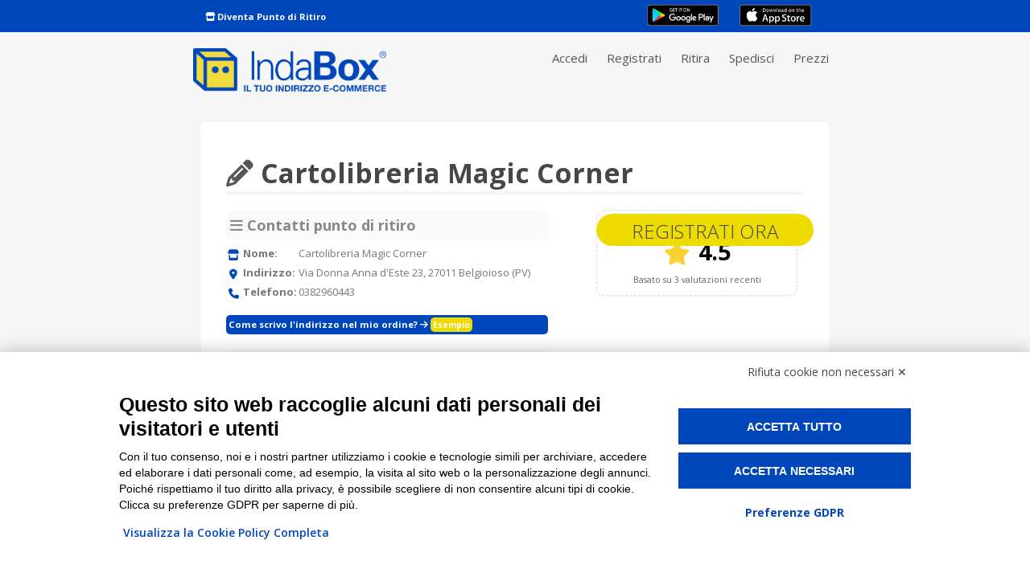

--- FILE ---
content_type: text/html; charset=UTF-8
request_url: https://www.indabox.it/punti_ritiro/cartolibreria-magic-corner/
body_size: 18328
content:
<!DOCTYPE html>
<html lang="it-IT">
<head>

<script src="https://bnr.elmobot.eu/A8JEJRUr-gq5xhl9xk8Ap/it.js"></script>


<!-- Google Tag Manager -->
<script>(function(w,d,s,l,i){w[l]=w[l]||[];w[l].push({'gtm.start':
new Date().getTime(),event:'gtm.js'});var f=d.getElementsByTagName(s)[0],
j=d.createElement(s),dl=l!='dataLayer'?'&l='+l:'';j.async=true;j.src=
'https://www.googletagmanager.com/gtm.js?id='+i+dl;f.parentNode.insertBefore(j,f);
})(window,document,'script','dataLayer','GTM-TQS778FX');</script>
<!-- End Google Tag Manager -->


<script>
window.ElmoOnAccept = function () {
  if (window.Elmo?.consents?.marketing) {
    window.dataLayer = window.dataLayer || [];
    window.dataLayer.push({ event: 'elmo_consent_granted' });
  }
};
</script>

<!-- TrustBox script -->
<script type="text/javascript" src="//widget.trustpilot.com/bootstrap/v5/tp.widget.bootstrap.min.js" async></script>
<!-- End TrustBox script -->





<meta name="viewport" content="width=device-width, initial-scale=1.0, maximum-scale=1.0, user-scalable=no"/>

<meta charset="UTF-8" />


<link rel="apple-touch-icon" sizes="180x180" href="/manifest-icons/apple-touch-icon.png">
<link rel="icon" type="image/png" sizes="32x32" href="/manifest-icons/favicon-32x32.png">
<link rel="icon" type="image/png" sizes="16x16" href="/manifest-icons/favicon-16x16.png">
<link rel="mask-icon" href="/manifest-icons/safari-pinned-tab.svg" color="#99d536">
<link rel="shortcut icon" href="/manifest-icons/favicon.ico">
<meta name="msapplication-TileColor" content="#ffc40d">
<meta name="msapplication-config" content="/manifest-icons/browserconfig.xml">
<meta name="theme-color" content="#eedc00">
<meta name="facebook-domain-verification" content="2jciyzn655f18on4wua3fvtdnfzisg" />


<script type="text/javascript">

document.addEventListener('DOMContentLoaded', () => {


  
    function isPWA() {
        return (window.matchMedia('(display-mode: standalone)').matches) || window.navigator.standalone;
    }



    if (isPWA()) {

    	localStorage.setItem('is_mobile', 'true');


    	
    	 $('body').append(`
            <div id="pwa-loader" class="app-loader" style="display: none;">
                <div class="spinner"></div>
            </div>
        `);


    	 $('<style>')
            .prop('type', 'text/css')
            .html(`
                .app-loader {
                    position: fixed;
                    top: 0;
                    left: 0;
                    width: 100%;
                    height: 100%;
                    background-color: rgba(255, 255, 255, 0.8);
                    z-index: 999999;
                    display: flex;
                    align-items: center;
                    justify-content: center;
                }
                .spinner {
                    width: 50px;
                    height: 50px;
                    border: 5px solid rgba(0, 0, 0, 0.2);
                    border-top: 5px solid #000;
                    border-radius: 50%;
                    animation: spin 1s linear infinite;
                }
                @keyframes spin {
                    0% { transform: rotate(0deg); }
                    100% { transform: rotate(360deg); }
                }
            `).appendTo('head');


         // Trova tutti i link all'interno del div con id "menu_main"
        const monitoredLinks = $('#menu_main a');

        // Aggiungi l'event listener a tutti i link trovati
        monitoredLinks.on('click', function () {
            // Mostra il loader quando l'utente clicca su un link monitorato
            $('#pwa-loader').css('display', 'flex');
        });

        // Nascondi il loader quando la pagina viene caricata
        $(window).on('load', function () {
            $('#pwa-loader').css('display', 'none');
        });

        // Nascondi il loader quando si torna indietro nella cronologia usando l'evento pageshow
        $(window).on('pageshow', function (event) {
            if (event.originalEvent.persisted) {
                $('#pwa-loader').css('display', 'none');
                $('#menu_main').hide();
            }
        });

        setTimeout(function() {
			    // $('.iubenda-tp-btn.iubenda-cs-preferences-link').remove();
			}, 3000);


   
   		const rememberMeInput = document.getElementById('rememberme');

        // Se l'elemento esiste e non è già selezionato, selezionalo
        if (rememberMeInput && !rememberMeInput.checked) {
            rememberMeInput.checked = true;
        }

        const isMobileStored = localStorage.getItem('is_mobile');
        console.log('test_PWA');

        if (isMobileStored === 'true') {

        	// Controlla se l'utente è in modalità PWA e se gtag è disponibile
			    if (isMobileStored === 'true' && typeof gtag === 'function') {
			        gtag('event', 'pwa_access', {
			            'event_category': 'user_engagement',
			            'event_label': 'Accesso PWA',
			            'isPWAUser': true
			        });

			    }


            const urlParams = new URLSearchParams(window.location.search);

            if (!urlParams.has('is_mobile') || urlParams.get('is_mobile') !== 'true') {


                fetch('https://www.indabox.it/indsrmmg/wp-content/themes/indabox/verifica-sessione.php', {
                    method: 'POST',
                    headers: {
                        'Content-Type': 'application/x-www-form-urlencoded'
                    },
                    body: 'is_mobile=true'
                })
                .then(response => response.json())
                .then(data => {

                    if (data.status === 'reload') {
                        console.log(data.message);
                        // alert(data.message);
                        window.location.reload();
                    } else if (data.status === 'reload_home') {
                    	window.location.href = '/';
                    } else {
                        console.error(data.message);
                        // alert(data.message);
                    }
                })
                .catch(error => {
                    console.error('Errore nella richiesta al server:', error);
                    // alert(error);
                });
            
            }
        }
    }
});




</script>




	<style>

	
	@media (max-width: 641px) {
	    #main { 
	    margin-top: 80px !important;
	   
	     }
	}
	

	
	</style>



<title>Cartolibreria Magic Corner | Punto di ritiro IndaBox</title>



<link href="https://fonts.googleapis.com/css?family=Open+Sans:300,400,600,700,800&display=swap" rel="stylesheet">
	
<meta name="google-site-verification" content="sspNfaDzkalDE-ziDSvAym26QIbEfRI4yWQVswXVxnE" />

<link rel="profile" href="http://gmpg.org/xfn/11" />

<link rel="stylesheet" id="standard-css" type="text/css" media="all" href="https://www.indabox.it/indsrmmg/wp-content/themes/indabox/style.css?1769770282" />

<link rel="pingback" href="https://www.indabox.it/indsrmmg/xmlrpc.php" />

<link rel="stylesheet" href="https://kit.fontawesome.com/5b69967d91.css" crossorigin="anonymous">




<!-- Manifest added by SuperPWA - Progressive Web Apps Plugin For WordPress -->
<link rel="manifest" href="/superpwa-manifest.json">
<link rel="prefetch" href="/superpwa-manifest.json">
<meta name="theme-color" content="#eedc00">
<meta name="mobile-web-app-capable" content="yes">
<meta name="apple-touch-fullscreen" content="yes">
<meta name="apple-mobile-web-app-title" content="IndaBox">
<meta name="application-name" content="IndaBox">
<meta name="apple-mobile-web-app-capable" content="yes">
<meta name="apple-mobile-web-app-status-bar-style" content="default">
<link rel="apple-touch-icon"  href="https://www.indabox.it/indsrmmg/wp-content/uploads/2024/09/icon_192.png">
<link rel="apple-touch-icon" sizes="192x192" href="https://www.indabox.it/indsrmmg/wp-content/uploads/2024/09/icon_192.png">
<!-- / SuperPWA.com -->

<!-- All in One SEO Pack 3.3.5 by Michael Torbert of Semper Fi Web Design[6405,6441] -->
<script type="application/ld+json" class="aioseop-schema">{}</script>
<link rel="canonical" href="https://www.indabox.it/punti_ritiro/cartolibreria-magic-corner/" />
<!-- All in One SEO Pack -->
<link rel='dns-prefetch' href='//maps.googleapis.com' />
<link rel='dns-prefetch' href='//www.google.com' />
<link rel='dns-prefetch' href='//ajax.googleapis.com' />
<link rel='dns-prefetch' href='//fonts.googleapis.com' />
<link rel='dns-prefetch' href='//s.w.org' />
		<script type="text/javascript">
			window._wpemojiSettings = {"baseUrl":"https:\/\/s.w.org\/images\/core\/emoji\/12.0.0-1\/72x72\/","ext":".png","svgUrl":"https:\/\/s.w.org\/images\/core\/emoji\/12.0.0-1\/svg\/","svgExt":".svg","source":{"concatemoji":"https:\/\/www.indabox.it\/indsrmmg\/wp-includes\/js\/wp-emoji-release.min.js?ver=9fae8b36c0583fa12ef962ac3b22a760"}};
			!function(e,a,t){var n,r,o,i=a.createElement("canvas"),p=i.getContext&&i.getContext("2d");function s(e,t){var a=String.fromCharCode;p.clearRect(0,0,i.width,i.height),p.fillText(a.apply(this,e),0,0);e=i.toDataURL();return p.clearRect(0,0,i.width,i.height),p.fillText(a.apply(this,t),0,0),e===i.toDataURL()}function c(e){var t=a.createElement("script");t.src=e,t.defer=t.type="text/javascript",a.getElementsByTagName("head")[0].appendChild(t)}for(o=Array("flag","emoji"),t.supports={everything:!0,everythingExceptFlag:!0},r=0;r<o.length;r++)t.supports[o[r]]=function(e){if(!p||!p.fillText)return!1;switch(p.textBaseline="top",p.font="600 32px Arial",e){case"flag":return s([55356,56826,55356,56819],[55356,56826,8203,55356,56819])?!1:!s([55356,57332,56128,56423,56128,56418,56128,56421,56128,56430,56128,56423,56128,56447],[55356,57332,8203,56128,56423,8203,56128,56418,8203,56128,56421,8203,56128,56430,8203,56128,56423,8203,56128,56447]);case"emoji":return!s([55357,56424,55356,57342,8205,55358,56605,8205,55357,56424,55356,57340],[55357,56424,55356,57342,8203,55358,56605,8203,55357,56424,55356,57340])}return!1}(o[r]),t.supports.everything=t.supports.everything&&t.supports[o[r]],"flag"!==o[r]&&(t.supports.everythingExceptFlag=t.supports.everythingExceptFlag&&t.supports[o[r]]);t.supports.everythingExceptFlag=t.supports.everythingExceptFlag&&!t.supports.flag,t.DOMReady=!1,t.readyCallback=function(){t.DOMReady=!0},t.supports.everything||(n=function(){t.readyCallback()},a.addEventListener?(a.addEventListener("DOMContentLoaded",n,!1),e.addEventListener("load",n,!1)):(e.attachEvent("onload",n),a.attachEvent("onreadystatechange",function(){"complete"===a.readyState&&t.readyCallback()})),(n=t.source||{}).concatemoji?c(n.concatemoji):n.wpemoji&&n.twemoji&&(c(n.twemoji),c(n.wpemoji)))}(window,document,window._wpemojiSettings);
		</script>
		<style type="text/css">
img.wp-smiley,
img.emoji {
	display: inline !important;
	border: none !important;
	box-shadow: none !important;
	height: 1em !important;
	width: 1em !important;
	margin: 0 .07em !important;
	vertical-align: -0.1em !important;
	background: none !important;
	padding: 0 !important;
}
</style>
	<link rel='stylesheet' id='dashicons-css'  href='https://www.indabox.it/indsrmmg/wp-includes/css/dashicons.min.css?ver=9fae8b36c0583fa12ef962ac3b22a760' type='text/css' media='all' />
<link rel='stylesheet' id='theme-my-login-css'  href='https://www.indabox.it/indsrmmg/wp-content/plugins/theme-my-login/theme-my-login.css?ver=6.4.16' type='text/css' media='all' />
<link rel='stylesheet' id='wp-block-library-css'  href='https://www.indabox.it/indsrmmg/wp-includes/css/dist/block-library/style.min.css?ver=9fae8b36c0583fa12ef962ac3b22a760' type='text/css' media='all' />
<link rel='stylesheet' id='contact-form-7-css'  href='https://www.indabox.it/indsrmmg/wp-content/plugins/contact-form-7/includes/css/styles.css?ver=5.1.3' type='text/css' media='all' />
<style id='contact-form-7-inline-css' type='text/css'>
.wpcf7 .wpcf7-recaptcha iframe {margin-bottom: 0;}.wpcf7 .wpcf7-recaptcha[data-align="center"] > div {margin: 0 auto;}.wpcf7 .wpcf7-recaptcha[data-align="right"] > div {margin: 0 0 0 auto;}
</style>
<link rel='stylesheet' id='wppl-style-css'  href='https://www.indabox.it/indsrmmg/wp-content/plugins/wordpress-places-locator/css/style.css?ver=9fae8b36c0583fa12ef962ac3b22a760' type='text/css' media='all' />
<link rel='stylesheet' id='thickbox.css-css'  href='https://www.indabox.it/indsrmmg/wp-includes/js/thickbox/thickbox.css?ver=9fae8b36c0583fa12ef962ac3b22a760' type='text/css' media='all' />
<link rel='stylesheet' id='wpb-google-fonts-css'  href='https://fonts.googleapis.com/css?family=Open+Sans%3A300%2C400%2C700%7CMontserrat%3A700%2C400&#038;ver=9fae8b36c0583fa12ef962ac3b22a760' type='text/css' media='all' />
<link rel='stylesheet' id='fancybox-css'  href='https://www.indabox.it/indsrmmg/wp-content/plugins/easy-fancybox/css/jquery.fancybox.min.css?ver=1.3.24' type='text/css' media='screen' />
<script type="text/javascript">
            window._nslDOMReady = function (callback) {
                if ( document.readyState === "complete" || document.readyState === "interactive" ) {
                    callback();
                } else {
                    document.addEventListener( "DOMContentLoaded", callback );
                }
            };
            </script><script type='text/javascript' src='https://ajax.googleapis.com/ajax/libs/jquery/1.12.4/jquery.min.js?ver=9fae8b36c0583fa12ef962ac3b22a760'></script>
<script type='text/javascript' src='https://maps.googleapis.com/maps/api/js?key=AIzaSyBU28TCV2WejJuVoZ_uZGXp044BTDJDEuo&#038;libraries=places&#038;region=it&#038;ver=9fae8b36c0583fa12ef962ac3b22a760'></script>
<script type='text/javascript' src='https://www.indabox.it/indsrmmg/wp-content/plugins/wordpress-places-locator/js/autocomplete.js?ver=1'></script>
<script type='text/javascript' src='https://www.indabox.it/indsrmmg/wp-content/plugins/theme-my-login/modules/themed-profiles/themed-profiles.js?ver=9fae8b36c0583fa12ef962ac3b22a760'></script>
<link rel='https://api.w.org/' href='https://www.indabox.it/wp-json/' />
<link rel="EditURI" type="application/rsd+xml" title="RSD" href="https://www.indabox.it/indsrmmg/xmlrpc.php?rsd" />
<link rel="wlwmanifest" type="application/wlwmanifest+xml" href="https://www.indabox.it/indsrmmg/wp-includes/wlwmanifest.xml" /> 
<link rel='prev' title='Casa Del Popolo' href='https://www.indabox.it/punti_ritiro/casa-del-popolo/' />
<link rel='next' title='Fuocovivo' href='https://www.indabox.it/punti_ritiro/fuocovivo/' />
<link rel='shortlink' href='https://www.indabox.it/?p=11961' />
<link rel="alternate" type="application/json+oembed" href="https://www.indabox.it/wp-json/oembed/1.0/embed?url=https%3A%2F%2Fwww.indabox.it%2Fpunti_ritiro%2Fcartolibreria-magic-corner%2F" />
<link rel="alternate" type="text/xml+oembed" href="https://www.indabox.it/wp-json/oembed/1.0/embed?url=https%3A%2F%2Fwww.indabox.it%2Fpunti_ritiro%2Fcartolibreria-magic-corner%2F&#038;format=xml" />
<link type="text/css" rel="stylesheet" href="https://www.indabox.it/indsrmmg/wp-content/plugins/wp-activity/wp-activity.css" /><style type="text/css">div.nsl-container[data-align="left"] {
    text-align: left;
}

div.nsl-container[data-align="center"] {
    text-align: center;
}

div.nsl-container[data-align="right"] {
    text-align: right;
}


div.nsl-container div.nsl-container-buttons a[data-plugin="nsl"] {
    text-decoration: none;
    box-shadow: none;
    border: 0;
}

div.nsl-container .nsl-container-buttons {
    display: flex;
    padding: 5px 0;
}

div.nsl-container.nsl-container-block .nsl-container-buttons {
    display: inline-grid;
    grid-template-columns: minmax(145px, auto);
}

div.nsl-container-block-fullwidth .nsl-container-buttons {
    flex-flow: column;
    align-items: center;
}

div.nsl-container-block-fullwidth .nsl-container-buttons a,
div.nsl-container-block .nsl-container-buttons a {
    flex: 1 1 auto;
    display: block;
    margin: 5px 0;
    width: 100%;
}

div.nsl-container-inline {
    margin: -5px;
    text-align: left;
}

div.nsl-container-inline .nsl-container-buttons {
    justify-content: center;
    flex-wrap: wrap;
}

div.nsl-container-inline .nsl-container-buttons a {
    margin: 5px;
    display: inline-block;
}

div.nsl-container-grid .nsl-container-buttons {
    flex-flow: row;
    align-items: center;
    flex-wrap: wrap;
}

div.nsl-container-grid .nsl-container-buttons a {
    flex: 1 1 auto;
    display: block;
    margin: 5px;
    max-width: 280px;
    width: 100%;
}

@media only screen and (min-width: 650px) {
    div.nsl-container-grid .nsl-container-buttons a {
        width: auto;
    }
}

div.nsl-container .nsl-button {
    cursor: pointer;
    vertical-align: top;
    border-radius: 4px;
}

div.nsl-container .nsl-button-default {
    color: #fff;
    display: flex;
}

div.nsl-container .nsl-button-icon {
    display: inline-block;
}

div.nsl-container .nsl-button-svg-container {
    flex: 0 0 auto;
    padding: 8px;
    display: flex;
    align-items: center;
}

div.nsl-container svg {
    height: 24px;
    width: 24px;
    vertical-align: top;
}

div.nsl-container .nsl-button-default div.nsl-button-label-container {
    margin: 0 24px 0 12px;
    padding: 10px 0;
    font-family: Helvetica, Arial, sans-serif;
    font-size: 16px;
    line-height: 20px;
    letter-spacing: .25px;
    overflow: hidden;
    text-align: center;
    text-overflow: clip;
    white-space: nowrap;
    flex: 1 1 auto;
    -webkit-font-smoothing: antialiased;
    -moz-osx-font-smoothing: grayscale;
    text-transform: none;
    display: inline-block;
}

div.nsl-container .nsl-button-google[data-skin="dark"] .nsl-button-svg-container {
    margin: 1px;
    padding: 7px;
    border-radius: 3px;
    background: #fff;
}

div.nsl-container .nsl-button-google[data-skin="light"] {
    border-radius: 1px;
    box-shadow: 0 1px 5px 0 rgba(0, 0, 0, .25);
    color: RGBA(0, 0, 0, 0.54);
}

div.nsl-container .nsl-button-apple .nsl-button-svg-container {
    padding: 0 6px;
}

div.nsl-container .nsl-button-apple .nsl-button-svg-container svg {
    height: 40px;
    width: auto;
}

div.nsl-container .nsl-button-apple[data-skin="light"] {
    color: #000;
    box-shadow: 0 0 0 1px #000;
}

div.nsl-container .nsl-button-facebook[data-skin="white"] {
    color: #000;
    box-shadow: inset 0 0 0 1px #000;
}

div.nsl-container .nsl-button-facebook[data-skin="light"] {
    color: #1877F2;
    box-shadow: inset 0 0 0 1px #1877F2;
}

div.nsl-container .nsl-button-spotify[data-skin="white"] {
    color: #191414;
    box-shadow: inset 0 0 0 1px #191414;
}

div.nsl-container .nsl-button-apple div.nsl-button-label-container {
    font-size: 17px;
    font-family: -apple-system, BlinkMacSystemFont, "Segoe UI", Roboto, Helvetica, Arial, sans-serif, "Apple Color Emoji", "Segoe UI Emoji", "Segoe UI Symbol";
}

div.nsl-container .nsl-button-slack div.nsl-button-label-container {
    font-size: 17px;
    font-family: -apple-system, BlinkMacSystemFont, "Segoe UI", Roboto, Helvetica, Arial, sans-serif, "Apple Color Emoji", "Segoe UI Emoji", "Segoe UI Symbol";
}

div.nsl-container .nsl-button-slack[data-skin="light"] {
    color: #000000;
    box-shadow: inset 0 0 0 1px #DDDDDD;
}

div.nsl-container .nsl-button-tiktok[data-skin="light"] {
    color: #161823;
    box-shadow: 0 0 0 1px rgba(22, 24, 35, 0.12);
}


div.nsl-container .nsl-button-kakao {
    color: rgba(0, 0, 0, 0.85);
}

.nsl-clear {
    clear: both;
}

.nsl-container {
    clear: both;
}

.nsl-disabled-provider .nsl-button {
    filter: grayscale(1);
    opacity: 0.8;
}

/*Button align start*/

div.nsl-container-inline[data-align="left"] .nsl-container-buttons {
    justify-content: flex-start;
}

div.nsl-container-inline[data-align="center"] .nsl-container-buttons {
    justify-content: center;
}

div.nsl-container-inline[data-align="right"] .nsl-container-buttons {
    justify-content: flex-end;
}


div.nsl-container-grid[data-align="left"] .nsl-container-buttons {
    justify-content: flex-start;
}

div.nsl-container-grid[data-align="center"] .nsl-container-buttons {
    justify-content: center;
}

div.nsl-container-grid[data-align="right"] .nsl-container-buttons {
    justify-content: flex-end;
}

div.nsl-container-grid[data-align="space-around"] .nsl-container-buttons {
    justify-content: space-around;
}

div.nsl-container-grid[data-align="space-between"] .nsl-container-buttons {
    justify-content: space-between;
}

/* Button align end*/

/* Redirect */

#nsl-redirect-overlay {
    display: flex;
    flex-direction: column;
    justify-content: center;
    align-items: center;
    position: fixed;
    z-index: 1000000;
    left: 0;
    top: 0;
    width: 100%;
    height: 100%;
    backdrop-filter: blur(1px);
    background-color: RGBA(0, 0, 0, .32);;
}

#nsl-redirect-overlay-container {
    display: flex;
    flex-direction: column;
    justify-content: center;
    align-items: center;
    background-color: white;
    padding: 30px;
    border-radius: 10px;
}

#nsl-redirect-overlay-spinner {
    content: '';
    display: block;
    margin: 20px;
    border: 9px solid RGBA(0, 0, 0, .6);
    border-top: 9px solid #fff;
    border-radius: 50%;
    box-shadow: inset 0 0 0 1px RGBA(0, 0, 0, .6), 0 0 0 1px RGBA(0, 0, 0, .6);
    width: 40px;
    height: 40px;
    animation: nsl-loader-spin 2s linear infinite;
}

@keyframes nsl-loader-spin {
    0% {
        transform: rotate(0deg)
    }
    to {
        transform: rotate(360deg)
    }
}

#nsl-redirect-overlay-title {
    font-family: -apple-system, BlinkMacSystemFont, "Segoe UI", Roboto, Oxygen-Sans, Ubuntu, Cantarell, "Helvetica Neue", sans-serif;
    font-size: 18px;
    font-weight: bold;
    color: #3C434A;
}

#nsl-redirect-overlay-text {
    font-family: -apple-system, BlinkMacSystemFont, "Segoe UI", Roboto, Oxygen-Sans, Ubuntu, Cantarell, "Helvetica Neue", sans-serif;
    text-align: center;
    font-size: 14px;
    color: #3C434A;
}

/* Redirect END*/</style><style type="text/css">/* Notice fallback */
#nsl-notices-fallback {
    position: fixed;
    right: 10px;
    top: 10px;
    z-index: 10000;
}

.admin-bar #nsl-notices-fallback {
    top: 42px;
}

#nsl-notices-fallback > div {
    position: relative;
    background: #fff;
    border-left: 4px solid #fff;
    box-shadow: 0 1px 1px 0 rgba(0, 0, 0, .1);
    margin: 5px 15px 2px;
    padding: 1px 20px;
}

#nsl-notices-fallback > div.error {
    display: block;
    border-left-color: #dc3232;
}

#nsl-notices-fallback > div.updated {
    display: block;
    border-left-color: #46b450;
}

#nsl-notices-fallback p {
    margin: .5em 0;
    padding: 2px;
}

#nsl-notices-fallback > div:after {
    position: absolute;
    right: 5px;
    top: 5px;
    content: '\00d7';
    display: block;
    height: 16px;
    width: 16px;
    line-height: 16px;
    text-align: center;
    font-size: 20px;
    cursor: pointer;
}</style>

















<script>
document.addEventListener("DOMContentLoaded", function() {
  const url = new URLSearchParams(location.search);
  const utmKeys = ['utm_source','utm_medium','utm_campaign','utm_content','utm_term'];

  const getCookie = n => document.cookie.match('(^|;)\\s*'+n+'=([^;]+)')?.pop();
  const setCookie = (n,v,d=30) => {
    document.cookie = `${n}=${encodeURIComponent(v)}; expires=${new Date(Date.now()+d*864e5).toUTCString()}; path=/`;
  };
  const hasMarketing = () => (getCookie('elmo_vc')||'').includes('"marketing"');

  function storeTracking() {
    utmKeys.forEach(k=>{
      if(url.has(k) && !document.cookie.includes(k+'=')) setCookie(k,url.get(k));
    });

    let src = url.get('utm_source'), camp = url.get('utm_campaign');
    const inApp = url.get('in_app')==='true' || url.get('in-app')==='true';
    if(inApp && src) src += '-in-app';
    if(camp && !document.cookie.includes('utm_c_c=')) setCookie('utm_c_c',camp,1/24);
    if(src && !document.cookie.includes('utm_s_c=')) setCookie('utm_s_c',src,1/24);
  }

  // Subito se già accettato
  if (hasMarketing()) return storeTracking();

  // Al consenso (callback Elmo ufficiale)
  window.ElmoOnAccept = function(){
    if(hasMarketing()) storeTracking();
  };
});
</script>





</head>

 

<body class="punti_ritiro-template-default single single-punti_ritiro postid-11961">

<!-- Google Tag Manager (noscript) -->
<noscript><iframe src="https://www.googletagmanager.com/ns.html?id=GTM-TQS778FX"
height="0" width="0" style="display:none;visibility:hidden"></iframe></noscript>
<!-- End Google Tag Manager (noscript) -->



<script>
        $(document).ready(function(){
            $(document).on('click','.app_store', function() {
            $('#install-banner').show();
        });

             // Nascondi il banner quando l'utente clicca su "OK"
        $(document).on('click','#install-banner', function() {
            $(this).hide();
        });

        });

        </script>

        <style>
    #install-banner {
        z-index: 99999;
        box-sizing: border-box;
        border-radius: 5px;
        background-color: white !important;
        
        /* POSIZIONAMENTO E CENTRATURA */
        position: fixed;
        top: 20%;
        left: 50%; /* Spingi il lato sinistro al centro esatto */
        transform: translateX(-50%); /* Sposti l'elemento indietro della metà della sua larghezza */
        padding: 20px;
        /* LARGHEZZA MOBILE (Default) */
        width: 95%; /* Metto 95% invece di 100% per non farlo toccare i bordi, più elegante */
        
        text-align: center;
        box-shadow: rgba(0, 0, 0, 0.2) 0px -2px 5px;
    }

    /* LARGHEZZA DESKTOP */
    @media (min-width: 768px) {
        #install-banner { /* Mancava questo selettore nel tuo codice! */
            width: 30% !Important;
        }
    }
    </style>

    <script type="text/javascript">
    document.addEventListener('DOMContentLoaded', function () {
    // Controlla se è un dispositivo iOS (iPhone/iPad/iPod)
    const isIOS = /iPad|iPhone|iPod/.test(navigator.userAgent) && !window.MSStream;

    // Controlla se è Safari (escludendo Chrome su iOS)
    const isSafari = /Safari/.test(navigator.userAgent) && !/CriOS/.test(navigator.userAgent);

    // Controlla se la PWA è già in modalità standalone
    const isInStandaloneMode = window.navigator.standalone || window.matchMedia('(display-mode: standalone)').matches;

    // Controlla se il banner è già stato mostrato
    const isBannerShown = sessionStorage.getItem('bannerShown');

    if (isIOS && isSafari && !isInStandaloneMode && !isBannerShown) {
        // Mostra il banner
        const banner = document.getElementById('install-banner');
        banner.style.display = 'block';

        // Imposta il valore in sessionStorage per non mostrarlo di nuovo
        sessionStorage.setItem('bannerShown', 'true');

        // Nascondi il banner quando l'utente clicca su "OK"
        document.getElementById('dismiss-banner').addEventListener('click', function () {
            banner.style.display = 'none';
        });
    }
});

</script>

<div id="install-banner" style="display: none;">
    <p>Vuoi installare l'app su dispositivi iOs? Premi l'icona <strong>Condividi</strong> e poi <strong>Aggiungi a schermata Home</strong>.</p>
    <button id="dismiss-banner" style="margin-top: 5px;">OK</button>
</div>



<div id="barra">
	<div class="wrapper">
	
		<div id="content_barra">
		<p><span class="payoff_barra"></span> 
		
		<!-- <a href="/hai-un-bar" class="bar_link">Prezzi</a>-->
		<!-- <a href="/faq" class="bar_link">Faq </a>  -->
		<a href="/diventa-punto-di-ritiro" class="bar_link"><i class="fa fa-store"></i> Diventa Punto di Ritiro</a>
		<!--<a href="/vendi-online" class="bar_link"><i class="fa fa-shopping-cart"></i> Vendi online?</a>-->
		

		<a class="app_button google_play" href="https://play.google.com/store/apps/details?id=it.indabox.app.android">
		  <img style="height: 28px;" alt="Get it on Google Play"
		       src="https://www.indabox.it/indsrmmg/wp-content/themes/indabox/images/app_play_store.png" />
		</a>
		
		<a class="app_button app_store" href="#">
		  <img style="height: 28px" alt="Scarica da App Store"
		       src="https://www.indabox.it/indsrmmg/wp-content/themes/indabox/images/app_store.png" />
		</a>


        
			
		</p>
		
		<!--
		<a class="app_button google_play" href="https://play.google.com/store/apps/details?id=it.indabox.app.android">
		  <img style="height: 28px;" alt="Get it on Google Play"
		       src="https://www.indabox.it/indsrmmg/wp-content/themes/indabox/images/app_play_store.png" />
		</a>
		
		<a class="app_button app_store" href="https://itunes.apple.com/it/app/indabox/id1012311460?mt=8">
		  <img style="height: 28px" alt="Scarica da App Store"
		       src="https://www.indabox.it/indsrmmg/wp-content/themes/indabox/images/app_store.png" />
		</a>
	-->
		
		
	
		</div>

	</div>

</div>



<div id="green_barra">


<div class="wrapper " >

<noscript>
<a href="http://www.enable-javascript.com/it/" id="no_java"></a>
</noscript>

<div id="testata">




<div class="no_mobile"><a id="logo" href="https://www.indabox.it"><img src="https://www.indabox.it/indsrmmg/wp-content/themes/indabox/images/logo_ind_25.png" alt="IndaBox | Punti di ritiro e spedizione pacchi" /></a></div>
<div class="mobile_logo"><a id="logo" href="https://www.indabox.it"><img src="https://www.indabox.it/indsrmmg/wp-content/themes/indabox/images/logo_ind_25.png" alt="IndaBox | Punti di ritiro e spedizione pacchi" /></a></div>


<!-- Accessibility Code for "indabox.it" --> <script> /* Want to customize your button? visit our documentation page: https://login.equalweb.com/custom-button.taf */ 
/*
window.interdeal = { "sitekey": "cf0fd662de490dd42d170b909a43104f", "Position": "left", "domains": { "js": "https://cdn.equalweb.com/", "acc": "https://access.equalweb.com/" }, "Menulang": "IT", "draggable": false, "btnStyle": { "vPosition": [ "80%", "20%" ], "scale": [ "0.5", "0.8" ], "color": { "main": "#1876c9", "second": "#ffffff" }, "icon": { "outline": true, "type": 2, "shape": "semicircle" } } }; (function(doc, head, body){ var coreCall = doc.createElement('script'); coreCall.src = interdeal.domains.js + 'core/4.6.14/accessibility.js'; coreCall.defer = true; coreCall.integrity = 'sha512-DeZBWLOEHK1CkmU3vQTNSXeENfZmhTHFmn7zzhvZCPERahpp/DTouMc1ZHOu+RAo1FTKnuKEf1NQyB76z8mU1Q=='; coreCall.crossOrigin = 'anonymous'; coreCall.setAttribute('data-cfasync', true ); body? body.appendChild(coreCall) : head.appendChild(coreCall); })(document, document.head, document.body); 

*/
</script>




<script type="text/javascript">
	
	$(document).ready(function(){

		// ultime modifiche per restyling
			$('.abbonamento h4:not(.peso_inferiore)').each(function(){
				$(this).css({
		                'margin-bottom': '20px',
		                'font-size': '2.3em',
		                'margin-top': '40px',
		                'line-height': '1em'
		            });
				});


			$('.abbonamento h3:not(.title_abbo)').each(function(){
				$(this).css({
		                'font-size': '4.5em',
		                'font-weight': '800'
		            });
				});

	});





</script>





<div id="collabora_mobile">
<a href="https://www.indabox.it/diventa-punto-di-ritiro">Hai un'attività?</a>
</div>




       
 

<div id="menu">
<ul>
 <div class="menu-mainmenu-container"><ul id="menu-mainmenu" class="menu"><li id="menu-item-4520" class="menu-item menu-item-type-custom menu-item-object-custom menu-item-4520"><a title="accedi" href="/login">Accedi</a></li>
<li id="menu-item-13937" class="menu-item menu-item-type-post_type menu-item-object-page menu-item-13937"><a href="https://www.indabox.it/iscriviti/">Registrati</a></li>
<li id="menu-item-182" class="menu-item menu-item-type-post_type menu-item-object-page menu-item-182"><a href="https://www.indabox.it/come-funziona/">Ritira</a></li>
<li id="menu-item-92158" class="menu-item menu-item-type-post_type menu-item-object-page menu-item-92158"><a href="https://www.indabox.it/servizio-spedizione-pacchi/">Spedisci</a></li>
<li id="menu-item-85475" class="menu-item menu-item-type-custom menu-item-object-custom menu-item-85475"><a href="/#prezzi">Prezzi</a></li>
</ul></div></ul>



</div>





</div> <!-- close testata -->

</div> <!-- close wrapper -->

</div> <!-- close greenbarra -->

<div class="wrapper">










<div class="clear"></div>


<script type="text/javascript">

$(document).ready(function(){

$('.loader').hide();

jQuery('#registrati').delay(1000).animate({'right' : '25px'},900);

jQuery('#ricordati').delay(1000).animate({'right' : '35px'},900);

$(document).on('click','#domanda_spedizione p i', function() {
// $('#domanda_spedizione i').click(function () {

$(this).closest('.container_bottone').find('.dialog').fadeIn();

});

$(document).on('click','.tessera_bar', function() {
// $('.tessera_bar').click(function () {

$(this).closest('.container_bottone').find('.dialog').fadeIn();


});

$(document).on('click','#registrati', function() {
// $('#registrati').click(function () {

gtag('event', 'click', {'event_category' : 'button', 'event_label' : 'regi_single_pdr'});

});

$(document).on('click','.dialog .dialog_chiudi', function() {
// $('.dialog .dialog_chiudi').click(function () {

$(this).parent('.dialog').fadeOut();

});



});



</script>





<div id="main">









<a href="/iscriviti/"  id="registrati" class="butn orange_button">Registrati ora</a>

	



<div id="intestazione">
<h1>
<i class="fa fa-pencil-alt"></i> Cartolibreria Magic Corner</h1>




	

<div id="contatti">
<h4><i class="fa fa-bars"></i> Contatti punto di ritiro</h4>
<ul>
<p><strong><i class="fa fa-store"></i> Nome:</strong> Cartolibreria Magic Corner</p>
<p><strong><i class="fa fa-map-marker"> </i> Indirizzo:</strong> Via Donna Anna d'Este 23, 27011 Belgioioso (PV)</p>
<p><strong><i class="fa fa-phone"></i> Telefono:</strong> 0382960443</p>

<p style="margin-top: 20px; font-size: 0.7em; font-weight: bolder; margin-bottom: 0px; background-color: #0047BB; color: white; padding: 3px; border-radius: 5px; ">
Come scrivo l'indirizzo nel mio ordine? <i class="fa fa-arrow-right"></i> <a href="#" onclick="return false" class="show_example greenlink">Esempio</a> 
</p>
<div id="example">
<div id="svgInlineDiv"></div>
</div>




</ul>




<h4><i class="fas fa-clock"></i> Orari <div id="apertura_stra"></div></h4>

<div id="orari_strutturati"><div class="colonna_orario Lun"><div class="orario giorno"><p>Lun</p></div><div class="orario am"><p>08:00</p></div><div class="orario am"><p>12:30</p></div><div class="orario am"><p>-</p></div><div class="orario am"><p>15:30</p></div><div class="orario am"><p>19:00</p></div><p style="color: #EEDC00" class="small">Chiuso per pranzo</p></div><div class="colonna_orario Mar"><div class="orario giorno"><p>Mar</p></div><div class="orario am"><p>08:00</p></div><div class="orario am"><p>12:30</p></div><div class="orario am"><p>-</p></div><div class="orario am"><p>15:30</p></div><div class="orario am"><p>19:00</p></div><p style="color: #EEDC00" class="small">Chiuso per pranzo</p></div><div class="colonna_orario Mer"><div class="orario giorno"><p>Mer</p></div><div class="orario am"><p>08:00</p></div><div class="orario am"><p>12:30</p></div><div class="orario am"><p>-</p></div><div class="orario am"><p>15:30</p></div><div class="orario am"><p>19:00</p></div><p style="color: #EEDC00" class="small">Chiuso per pranzo</p></div><div class="colonna_orario Gio"><div class="orario giorno"><p>Gio</p></div><div class="orario am"><p>08:00</p></div><div class="orario am"><p>12:30</p></div><div class="orario am"><p>-</p></div><div class="orario am"><p>15:30</p></div><div class="orario am"><p>19:00</p></div><p style="color: #EEDC00" class="small">Chiuso per pranzo</p></div><div class="colonna_orario Ven"><div class="orario giorno"><p>Ven</p></div><div class="orario am"><p>08:00</p></div><div class="orario am"><p>12:30</p></div><div class="orario am"><p>-</p></div><div class="orario am"><p>15:30</p></div><div class="orario am"><p>19:00</p></div><p style="color: #EEDC00" class="small">Chiuso per pranzo</p></div><div class="colonna_orario Sab"><div class="orario giorno"><p>Sab</p></div><div class="orario am"><p>08:30</p></div><div class="orario am"><p>12:30</p></div><div class="orario am"><p>-</p></div><div class="orario am"><p>15:30</p></div><div class="orario am"><p>19:00</p></div><p style="color: #EEDC00" class="small">Chiuso per pranzo</p></div><div class="colonna_orario Dom"><div class="orario giorno"><p>Dom</p></div><div class="orario am"><p></p></div><div class="orario am"><p></p></div><div class="orario am"><p></p></div><div class="orario am"><p></p></div><p style="color:red" class="small">Chiuso</p></div></div><div class="clear"></div>
<div class="spacer"></div>


<h4><i class="fa fa-calendar"></i> Prossime chiusure</h4>
<p>Non ci sono chiusure in programma.</p>




</div>









<div class="clear"></div>





</div>



<div class="clear"></div>




<div id="aggiunto_pref">
<!-- <img src="https://www.indabox.it/indsrmmg/wp-content/themes/indabox/images/aggiunto_pref.png" /> -->
<i class="fa fa-heart"></i> Preferito
</div>

<script type="text/javascript">
$(document).ready(function(){

$('#aggiunto_pref').hide();

});

</script>







<div id="domanda_spedizione">

	<div class="rating-box" style="margin-bottom: 20px; width: 100%; box-sizing: border-box; text-align: center;">
		RATING PUNTO DI RITIRO
		<div class="rating-total" style="font-size: 2em; font-weight: bolder;" >
        <i class="fa fa-star"></i> 4.5    	</div>
    	<div class="rating-count">
    	        Basato su 3 valutazioni recenti    </div>
    </div>

	















</div>





<div class="clear"></div>
<div id="mappa" >

<h4><i class="fa fa-map-marker"> </i> Mappa</h4>
<!-- <p>Via Donna Anna d'Este, 23, 27011 Belgioioso PV, Italia</p> -->
<script type="text/javascript">singleLocation= ["45.1597394","9.319740000000024","Cartolibreria Magic Corner","Via Donna Anna d'Este, 23, 27011 Belgioioso PV, Italia","0382960443","","","","ROADMAP"];single="1";zoomLevel= 13;</script><div class="wppl-single-wrapper"><div class="wppl-single-map-wrapper"><div id="map_single" style="width:100%px; height:315px;"></div></div></div><div class="clear"></div>
</div>




<div class="clear"></div>
	



<div id="foto">
<h4><i class="fa fa-store"> </i> Il punto di ritiro</h4>



<p>


</p>





<!-- inizio area servizi -->


<h4><i class="fa fa-bell-concierge"></i> Servizi disponibili</h4><div class="pdr-servizi-wrapper"><div class="pdr-servizio"><i class="fa fa-file-powerpoint"></i><span>Pagamento Bollettini</span></div><div class="pdr-servizio"><i class="fa fa-car"></i><span>Pagamento Bollo</span></div><div class="pdr-servizio"><i class="fa fa-print"></i><span>Fotocopie</span></div><div class="pdr-servizio"><i class="fa fa-phone"></i><span>Ricariche Telefoniche</span></div><div class="pdr-servizio"><i class="fa fa-fax"></i><span>Fax</span></div><div class="pdr-servizio"><i class="fa fa-pencil-ruler"></i><span>Cartoleria</span></div></div>

<!-- fine area servizi -->

<div class="spacer" style="margin-bottom: 30px !important"></div>



<div id="foto_side" style="width: 100% !important">



<a  href="https://www.indabox.it/indsrmmg/wp-content/uploads/2015/03/LOGO-ETICHETTE-OK1.jpg"><img src="https://www.indabox.it/indsrmmg/wp-content/uploads/2015/03/LOGO-ETICHETTE-OK1-150x150.jpg" /></a><a  href="https://www.indabox.it/indsrmmg/wp-content/uploads/2015/03/LOGO-ETICHETTE-OK.jpg"><img src="https://www.indabox.it/indsrmmg/wp-content/uploads/2015/03/LOGO-ETICHETTE-OK-150x150.jpg" /></a><div class="clear"></div>
</div> <!-- chiudo div foto e descrizione -->

 
	
	
		









<div class="clear"></div>


</div>





<script type="text/javascript">
	




document.addEventListener("onload",inlineSVG(),false)
function inlineSVG()
{
    var SVGFile="https://www.indabox.it/indsrmmg/wp-content/themes/indabox/images/example.svg"
    var loadXML = new XMLHttpRequest;
    function handler(){
    if(loadXML.readyState == 4 && loadXML.status == 200)
        svgInlineDiv.innerHTML=loadXML.responseText
    }
    if (loadXML != null){
        loadXML.open("GET", SVGFile, true);
        loadXML.onreadystatechange = handler;
        loadXML.send();
    }


}


setTimeout(function(){ 



var azienda = document.getElementById('tspan7144');
var indirizzo_1 = document.getElementById('tspan7146');
var indirizzo_2 = document.getElementById('tspan7148');
var indirizzo_3 = document.getElementById('tspan7301');
var indirizzo_4 = document.getElementById('tspan7303');

var indirizzo_5 = document.getElementById('tspan669');
var indirizzo_6 = document.getElementById('tspan1500');
var indirizzo_7 = document.getElementById('tspan1504');

var chiudi = document.getElementById('rect13517');
var mario_rossi_2 = document.getElementById('tspan7367'); 

var nota_1 = document.getElementById('tspan7385');


var nome = document.getElementById('tspan7391');



azienda.textContent = "presso Cartolibreria Magic Corner - IndaBox";



indirizzo_1.textContent = "Via Donna Anna d'Este 23, ";


indirizzo_2.textContent = "27011 Belgioioso (PV)";




indirizzo_3.textContent = "Via Donna Anna d'Este 23, ";


indirizzo_4.textContent = "27011 Belgioioso (PV)";

indirizzo_7.textContent = "presso Cartolibreria Magic Corner - IndaBox";




indirizzo_5.textContent = "Via Donna Anna d'Este 23, ";



indirizzo_6.textContent = "27011 Belgioioso (PV)";


nota_1.textContent = "consegnare presso l\'attività";
nome.textContent = "presso Cartolibreria Magic Corner -  IndaBox ";

nome.style.fontSize = '3px';
azienda.style.fontSize = '3px';
mario_rossi_2.style.fontSize = '3px';


indirizzo_7.style.fontSize = '3px';


 }, 1000);






$(document).ready(function(){

var chiudi = document.getElementById('rect13517');

$(document).on('click','.show_example', function() {
// $('.show_example').click(function() {
$('#example').fadeIn();


});

$(document).on('click','#rect13517', function() {
$('#example').fadeOut();
});



$(document).mouseup(function(e) 
{
    var container = $("#example");

    // if the target of the click isn't the container nor a descendant of the container
    if (!container.is(e.target) && container.has(e.target).length === 0) 
    {
        container.fadeOut();
    }
});



});


</script>




  <script type="application/ld+json">
        {
          "@context": "https://schema.org",
          "@type": "LocalBusiness",
          "name": "Cartolibreria Magic Corner",
          "image": "https://www.indabox.it/indsrmmg/wp-content/uploads/2015/03/LOGO-ETICHETTE-OK-150x150.jpg",
          "telephone": "0382960443",
          "address": {
            "@type": "PostalAddress",
            "streetAddress": "Via Donna Anna d\'Este 23, 27011 Belgioioso (PV)",
            "postalCode": "27011",
            "addressCountry": "IT"
          },
          "geo": {
            "@type": "GeoCoordinates",
            "latitude": "45.1597394",
            "longitude": "9.319740000000024"
          },
          "openingHoursSpecification": [
    {
        "@type": "OpeningHoursSpecification",
        "dayOfWeek": "Monday",
        "opens": "08:00",
        "closes": "12:30"
    },
    {
        "@type": "OpeningHoursSpecification",
        "dayOfWeek": "Monday",
        "opens": "15:30",
        "closes": "19:00"
    },
    {
        "@type": "OpeningHoursSpecification",
        "dayOfWeek": "Tuesday",
        "opens": "08:00",
        "closes": "12:30"
    },
    {
        "@type": "OpeningHoursSpecification",
        "dayOfWeek": "Tuesday",
        "opens": "15:30",
        "closes": "19:00"
    },
    {
        "@type": "OpeningHoursSpecification",
        "dayOfWeek": "Wednesday",
        "opens": "08:00",
        "closes": "12:30"
    },
    {
        "@type": "OpeningHoursSpecification",
        "dayOfWeek": "Wednesday",
        "opens": "15:30",
        "closes": "19:00"
    },
    {
        "@type": "OpeningHoursSpecification",
        "dayOfWeek": "Thursday",
        "opens": "08:00",
        "closes": "12:30"
    },
    {
        "@type": "OpeningHoursSpecification",
        "dayOfWeek": "Thursday",
        "opens": "15:30",
        "closes": "19:00"
    },
    {
        "@type": "OpeningHoursSpecification",
        "dayOfWeek": "Friday",
        "opens": "08:00",
        "closes": "12:30"
    },
    {
        "@type": "OpeningHoursSpecification",
        "dayOfWeek": "Friday",
        "opens": "15:30",
        "closes": "19:00"
    },
    {
        "@type": "OpeningHoursSpecification",
        "dayOfWeek": "Saturday",
        "opens": "08:30",
        "closes": "12:30"
    },
    {
        "@type": "OpeningHoursSpecification",
        "dayOfWeek": "Saturday",
        "opens": "15:30",
        "closes": "19:00"
    },
    {
        "@type": "OpeningHoursSpecification",
        "dayOfWeek": "Sunday",
        "opens": "00:00",
        "closes": "00:00"
    },
    {
        "@type": "OpeningHoursSpecification",
        "dayOfWeek": "Sunday",
        "opens": "00:00",
        "closes": "00:00"
    }
],          "url": "https://www.indabox.it/punti_ritiro/cartolibreria-magic-corner/",
          "description": "Punto di ritiro pacchi IndaBox: Cartolibreria Magic Corner a Via Donna Anna d\'Este 23, 27011 Belgioioso (PV). Servizio comodo e sicuro per ricevere i tuoi pacchi online."
        }
        </script>




<div class="clear"></div>


<div class="clear"></div>
</div>

<div class="clear"></div>
<div id="bottom"></div>


</div>



<div id="footer">
<div id="footer_wrapper">

<div class="new_half_spacer no_mobile"></div>
     <img class="logo_footer" src="https://www.indabox.it/indsrmmg/wp-content/themes/indabox/images/logo_new.svg" alt="IndaBox | Punti di ritiro pacchi" />
      <div class="new_half_spacer no_mobile"></div>

<div class="clear"></div>





  <div class="spacer"></div>


<script>
  
  jQuery(document).ready(function($) {
    setTimeout(function() {
      $('iframe #tp-widget-stars').remove();
    }, 1000); // 1000 millisecondi = 1 secondo

    console.log('test');
});

</script>



  
<div class="one_third full_mobile">
  <h4>IndaBox</h4>

  <ul>
      <li><a href="/come-funziona">Come funziona</a></li>
      <li><a href="/faq">Leggi le faq</a></li>
      <li><a href="/termini-e-condizioni">Termini e condizioni</a></li>
      <li><a href="/termini-e-condizioni">Limiti di utilizzo</a></li>
      <li><a href="/privacy">Informativa Privacy</a></li>
      <li><a href="#" class="elmo-show">Preferenze Cookies</a></li>
      <li></li>

  </ul>
</div>

<div class="one_third full_mobile">
  <h4>About</h4>

  <ul>
      <li><a href="/diventa-punto-di-ritiro">Diventa punto di ritiro</a></li>
       <li><a href="/vendi-online">Vendi online?</a></li>
       <!-- <li><a href="/servizio-spedizioni">Vuoi spedire un pacco?</a></li> -->
      <!-- <li><a href="#">I nostri partners</a></li> -->
      <!-- <li><a href="#">News</a></li> -->
      <!-- <li><a href="#">Press</a></li> -->
      <!-- <li><a href="/rassegna-stampa">Rassegna stampa</a></li> -->
            <li><a href="mailto:assistenza@indabox.it">Contattaci</a></li>
      <li><a href="/accessibilita">Accessibilità</a></li>
        </ul>


</div>

<div class="one_third full_mobile">
  <h4>Follow Us</h4>
 
  <ul>
      <li><a href="https://www.facebook.com/indabox.it/">Facebook</a></li>
      <li><a href="https://it.linkedin.com/company/indabox-srls">Linkedin</a></li>

  </ul>
</div>

<div class="clear"></div>
<div class="spacer" style="height: 0px"></div>

<div class="full_mobile" style="text-align: center; color: white;">
  
    <h4 style="margin-bottom: 10px; margin-top: 20px;">I nostri punti di ritiro e spedizione pacchi nelle maggiori città italiane</h4>
  <a title="punti di ritiro pacchi a Torino" href="/tutti-i-punti-di-ritiro-pacchi/torino-TO/">Torino</a> |  
  <a title="punti di ritiro pacchi a Milano" href="/tutti-i-punti-di-ritiro-pacchi/milano-MI/">Milano</a> | 
  <a title="punti di ritiro pacchi a Roma" href="/tutti-i-punti-di-ritiro-pacchi/roma-RM/">Roma</a> | 
  <a title="punti di ritiro pacchi a Bologna" href="/tutti-i-punti-di-ritiro-pacchi/bologna-BO/">Bologna</a> | 
  <a title="punti di ritiro pacchi a Firenze" href="/tutti-i-punti-di-ritiro-pacchi/firenze-FI/">Firenze</a> | 
  <a title="punti di ritiro pacchi a Genova" href="/tutti-i-punti-di-ritiro-pacchi/genova-GE/">Genova</a> | 
  <a title="punti di ritiro pacchi a Napoli" href="/tutti-i-punti-di-ritiro-pacchi/napoli-NA/">Napoli</a> | 
  <a title="punti di ritiro pacchi a Varese" href="/tutti-i-punti-di-ritiro-pacchi/varese-VA/">Varese</a>


</div>
<div class="spacer"></div>

<!-- TrustBox widget - Horizontal -->
<div class="trustpilot-widget" data-locale="it-IT" data-template-id="5406e65db0d04a09e042d5fc" data-businessunit-id="5e36d1bcfe8a100001b3f030" data-style-height="28px" data-style-width="100%" data-token="d28cfeed-33e8-411e-bfc7-010e46d2a2e2">
  <a href="https://it.trustpilot.com/review/indabox.it" target="_blank" rel="noopener">Trustpilot</a>
</div>
<!-- End TrustBox widget -->




<div class="clear"></div>
<p>©2026 IndaBox srl<br />
PI/CF/N°Iscr.: 10821360012 | REA: RM 1494760 | Cap.Soc.: 50.000€ | <a rel="nofollow" href="/whistleblowing">Whistleblowing</a> | <a href="https://www.indabox.it/privacy"> Privacy </a> | <a href="#" class="elmo-show">Preferenze Cookies</a> <br />
IndaBox | Oltre 8000 punti di ritiro tra Bar, Tabaccai, Edicole e Kipoint per ritirare i tuoi acquisti online e spedire i tuoi pacchi.<br /><br />
<a href="https://play.google.com/store/apps/details?id=it.indabox.app.android">
      <img style="height: 28px;" alt="Get it on Google Play"
           src="https://www.indabox.it/indsrmmg/wp-content/themes/indabox/images/app_play_store.png" />
    </a>
    
    <a href="https://itunes.apple.com/it/app/indabox/id1012311460?mt=8">
      <img style="height: 28px" alt="Scarica da App Store"
           src="https://www.indabox.it/indsrmmg/wp-content/themes/indabox/images/app_store.png" />
    </a>
</p>




 
<div class="spacer"></div>
 




 


</div>





<script type="text/javascript" src="https://www.indabox.it/indsrmmg/wp-content/themes/indabox/js/jquery.min.js"></script>

<script type="text/javascript">
  
$(document).ready(function () {
    setTimeout(function () {
        // $('#banner-accept-btn-2').css('background-color', 'lightsteelblue');
        // $('#banner-accept-btn-2').css('color', 'black');
    }, 50); // 1000 millisecondi = 1 secondo
});



</script>




</body>
</html>

<script type='text/javascript'>
/* <![CDATA[ */
var wpcf7 = {"apiSettings":{"root":"https:\/\/www.indabox.it\/wp-json\/contact-form-7\/v1","namespace":"contact-form-7\/v1"}};
/* ]]> */
</script>
<script type='text/javascript' src='https://www.indabox.it/indsrmmg/wp-content/plugins/contact-form-7/includes/js/scripts.js?ver=5.1.3'></script>
<script type='text/javascript'>
            document.addEventListener( "wpcf7mailsent", function( event ) {
                var specificFormId = 192738; 
                var otherFormId = 191446;
                if ( event.detail.contactFormId == specificFormId || event.detail.contactFormId == otherFormId  ) {
                    fbq("track", "Lead");
                }
            }, false );
        
</script>
<script type='text/javascript'>
/* <![CDATA[ */
var superpwa_sw = {"url":"\/superpwa-sw.js?2.2.41","disable_addtohome":"0","enableOnDesktop":"","offline_form_addon_active":"","ajax_url":"https:\/\/www.indabox.it\/indsrmmg\/wp-admin\/admin-ajax.php","offline_message":"1","offline_message_txt":"Al momento sei offline","online_message_txt":"You're back online . <a href=\"javascript:location.reload()\">refresh<\/a>","manifest_name":"superpwa-manifest.json"};
/* ]]> */
</script>
<script type='text/javascript' src='https://www.indabox.it/indsrmmg/wp-content/plugins/super-progressive-web-apps/public/js/register-sw.js?ver=2.2.40'></script>
<script type='text/javascript' src='https://www.indabox.it/indsrmmg/wp-content/plugins/wordpress-places-locator/js/locate.js?ver=9fae8b36c0583fa12ef962ac3b22a760'></script>
<script type='text/javascript'>
/* <![CDATA[ */
var thickboxL10n = {"next":"Succ. \u00bb","prev":"\u00ab Prec.","image":"Immagine","of":"di","close":"Chiudi","noiframes":"Questa funzionalit\u00e0 richiede il frame in linea. Hai gli iframe disabilitati o il browser non li supporta.","loadingAnimation":"https:\/\/www.indabox.it\/indsrmmg\/wp-includes\/js\/thickbox\/loadingAnimation.gif"};
/* ]]> */
</script>
<script type='text/javascript' src='https://www.indabox.it/indsrmmg/wp-includes/js/thickbox/thickbox.js?ver=3.1-20121105'></script>
<script type='text/javascript' src='https://www.google.com/recaptcha/api.js?render=6LdgcQMTAAAAAO5HeF7npIm7LLYeoH9LGNtAtP4J&#038;ver=3.0'></script>
<script type='text/javascript' src='https://www.indabox.it/indsrmmg/wp-content/themes/indabox/js/code.js?ver=1769682351'></script>
<script type='text/javascript' src='https://www.indabox.it/indsrmmg/wp-content/plugins/easy-fancybox/js/jquery.fancybox.min.js?ver=1.3.24'></script>
<script type='text/javascript'>
var fb_timeout, fb_opts={'overlayShow':true,'hideOnOverlayClick':true,'showCloseButton':true,'margin':20,'centerOnScroll':false,'enableEscapeButton':true,'autoScale':true };
if(typeof easy_fancybox_handler==='undefined'){
var easy_fancybox_handler=function(){
jQuery('.nofancybox,a.wp-block-file__button,a.pin-it-button,a[href*="pinterest.com/pin/create"],a[href*="facebook.com/share"],a[href*="twitter.com/share"]').addClass('nolightbox');
/* IMG */
var fb_IMG_select='a[href*=".jpg"]:not(.nolightbox,li.nolightbox>a),area[href*=".jpg"]:not(.nolightbox),a[href*=".jpeg"]:not(.nolightbox,li.nolightbox>a),area[href*=".jpeg"]:not(.nolightbox),a[href*=".png"]:not(.nolightbox,li.nolightbox>a),area[href*=".png"]:not(.nolightbox),a[href*=".webp"]:not(.nolightbox,li.nolightbox>a),area[href*=".webp"]:not(.nolightbox)';
jQuery(fb_IMG_select).addClass('fancybox image');
var fb_IMG_sections=jQuery('.gallery,.wp-block-gallery,.tiled-gallery,.wp-block-jetpack-tiled-gallery');
fb_IMG_sections.each(function(){jQuery(this).find(fb_IMG_select).attr('rel','gallery-'+fb_IMG_sections.index(this));});
jQuery('a.fancybox,area.fancybox,li.fancybox a').each(function(){jQuery(this).fancybox(jQuery.extend({},fb_opts,{'transitionIn':'elastic','easingIn':'easeOutBack','transitionOut':'elastic','easingOut':'easeInBack','opacity':false,'hideOnContentClick':false,'titleShow':true,'titlePosition':'over','titleFromAlt':true,'showNavArrows':true,'enableKeyboardNav':true,'cyclic':false}))});};
jQuery('a.fancybox-close').on('click',function(e){e.preventDefault();jQuery.fancybox.close()});
};
var easy_fancybox_auto=function(){setTimeout(function(){jQuery('#fancybox-auto').trigger('click')},1000);};
jQuery(easy_fancybox_handler);jQuery(document).on('post-load',easy_fancybox_handler);
jQuery(easy_fancybox_auto);
</script>
<script type='text/javascript' src='https://www.indabox.it/indsrmmg/wp-content/plugins/easy-fancybox/js/jquery.easing.min.js?ver=1.4.1'></script>
<script type='text/javascript' src='https://www.indabox.it/indsrmmg/wp-content/plugins/easy-fancybox/js/jquery.mousewheel.min.js?ver=3.1.13'></script>
<script type='text/javascript' src='https://www.indabox.it/indsrmmg/wp-includes/js/wp-embed.min.js?ver=9fae8b36c0583fa12ef962ac3b22a760'></script>
<script type='text/javascript' src='https://www.indabox.it/indsrmmg/wp-content/plugins/wordpress-places-locator/js/map.js?ver=9fae8b36c0583fa12ef962ac3b22a760'></script>
<script type="text/javascript">(function (undefined) {let scriptOptions={"_localizedStrings":{"redirect_overlay_title":"Hold On","redirect_overlay_text":"You are being redirected to another page,<br>it may take a few seconds.","webview_notification_text":"The selected provider doesn't support embedded browsers!"},"_targetWindow":"prefer-popup","_redirectOverlay":"overlay-with-spinner-and-message","_unsupportedWebviewBehavior":""};
/**
 * Used when Cross-Origin-Opener-Policy blocked the access to the opener. We can't have a reference of the opened windows, so we should attempt to refresh only the windows that has opened popups.
 */
window._nslHasOpenedPopup = false;
window._nslWebViewNoticeElement = null;

window.NSLPopup = function (url, title, w, h) {

    /**
     * Cross-Origin-Opener-Policy blocked the access to the opener
     */
    if (typeof BroadcastChannel === "function") {
        const _nslLoginBroadCastChannel = new BroadcastChannel('nsl_login_broadcast_channel');
        _nslLoginBroadCastChannel.onmessage = (event) => {
            if (window?._nslHasOpenedPopup && event.data?.action === 'redirect') {
                window._nslHasOpenedPopup = false;

                const url = event.data?.href;
                _nslLoginBroadCastChannel.close();
                if (typeof window.nslRedirect === 'function') {
                    window.nslRedirect(url);
                } else {
                    window.opener.location = url;
                }
            }
        };
    }

    const userAgent = navigator.userAgent,
        mobile = function () {
            return /\b(iPhone|iP[ao]d)/.test(userAgent) ||
                /\b(iP[ao]d)/.test(userAgent) ||
                /Android/i.test(userAgent) ||
                /Mobile/i.test(userAgent);
        },
        screenX = window.screenX !== undefined ? window.screenX : window.screenLeft,
        screenY = window.screenY !== undefined ? window.screenY : window.screenTop,
        outerWidth = window.outerWidth !== undefined ? window.outerWidth : document.documentElement.clientWidth,
        outerHeight = window.outerHeight !== undefined ? window.outerHeight : document.documentElement.clientHeight - 22,
        targetWidth = mobile() ? null : w,
        targetHeight = mobile() ? null : h,
        left = parseInt(screenX + (outerWidth - targetWidth) / 2, 10),
        right = parseInt(screenY + (outerHeight - targetHeight) / 2.5, 10),
        features = [];
    if (targetWidth !== null) {
        features.push('width=' + targetWidth);
    }
    if (targetHeight !== null) {
        features.push('height=' + targetHeight);
    }
    features.push('left=' + left);
    features.push('top=' + right);
    features.push('scrollbars=1');

    const newWindow = window.open(url, title, features.join(','));

    if (window.focus) {
        newWindow.focus();
    }

    window._nslHasOpenedPopup = true;

    return newWindow;
};

let isWebView = null;

function checkWebView() {
    if (isWebView === null) {
        function _detectOS(ua) {
            if (/Android/.test(ua)) {
                return "Android";
            } else if (/iPhone|iPad|iPod/.test(ua)) {
                return "iOS";
            } else if (/Windows/.test(ua)) {
                return "Windows";
            } else if (/Mac OS X/.test(ua)) {
                return "Mac";
            } else if (/CrOS/.test(ua)) {
                return "Chrome OS";
            } else if (/Firefox/.test(ua)) {
                return "Firefox OS";
            }
            return "";
        }

        function _detectBrowser(ua) {
            let android = /Android/.test(ua);

            if (/Opera Mini/.test(ua) || / OPR/.test(ua) || / OPT/.test(ua)) {
                return "Opera";
            } else if (/CriOS/.test(ua)) {
                return "Chrome for iOS";
            } else if (/Edge/.test(ua)) {
                return "Edge";
            } else if (android && /Silk\//.test(ua)) {
                return "Silk";
            } else if (/Chrome/.test(ua)) {
                return "Chrome";
            } else if (/Firefox/.test(ua)) {
                return "Firefox";
            } else if (android) {
                return "AOSP";
            } else if (/MSIE|Trident/.test(ua)) {
                return "IE";
            } else if (/Safari\//.test(ua)) {
                return "Safari";
            } else if (/AppleWebKit/.test(ua)) {
                return "WebKit";
            }
            return "";
        }

        function _detectBrowserVersion(ua, browser) {
            if (browser === "Opera") {
                return /Opera Mini/.test(ua) ? _getVersion(ua, "Opera Mini/") :
                    / OPR/.test(ua) ? _getVersion(ua, " OPR/") :
                        _getVersion(ua, " OPT/");
            } else if (browser === "Chrome for iOS") {
                return _getVersion(ua, "CriOS/");
            } else if (browser === "Edge") {
                return _getVersion(ua, "Edge/");
            } else if (browser === "Chrome") {
                return _getVersion(ua, "Chrome/");
            } else if (browser === "Firefox") {
                return _getVersion(ua, "Firefox/");
            } else if (browser === "Silk") {
                return _getVersion(ua, "Silk/");
            } else if (browser === "AOSP") {
                return _getVersion(ua, "Version/");
            } else if (browser === "IE") {
                return /IEMobile/.test(ua) ? _getVersion(ua, "IEMobile/") :
                    /MSIE/.test(ua) ? _getVersion(ua, "MSIE ")
                        :
                        _getVersion(ua, "rv:");
            } else if (browser === "Safari") {
                return _getVersion(ua, "Version/");
            } else if (browser === "WebKit") {
                return _getVersion(ua, "WebKit/");
            }
            return "0.0.0";
        }

        function _getVersion(ua, token) {
            try {
                return _normalizeSemverString(ua.split(token)[1].trim().split(/[^\w\.]/)[0]);
            } catch (o_O) {
            }
            return "0.0.0";
        }

        function _normalizeSemverString(version) {
            const ary = version.split(/[\._]/);
            return (parseInt(ary[0], 10) || 0) + "." +
                (parseInt(ary[1], 10) || 0) + "." +
                (parseInt(ary[2], 10) || 0);
        }

        function _isWebView(ua, os, browser, version, options) {
            switch (os + browser) {
                case "iOSSafari":
                    return false;
                case "iOSWebKit":
                    return _isWebView_iOS(options);
                case "AndroidAOSP":
                    return false;
                case "AndroidChrome":
                    return parseFloat(version) >= 42 ? /; wv/.test(ua) : /\d{2}\.0\.0/.test(version) ? true : _isWebView_Android(options);
            }
            return false;
        }

        function _isWebView_iOS(options) {
            const document = (window["document"] || {});

            if ("WEB_VIEW" in options) {
                return options["WEB_VIEW"];
            }
            return !("fullscreenEnabled" in document || "webkitFullscreenEnabled" in document || false);
        }

        function _isWebView_Android(options) {
            if ("WEB_VIEW" in options) {
                return options["WEB_VIEW"];
            }
            return !("requestFileSystem" in window || "webkitRequestFileSystem" in window || false);
        }

        const options = {},
            nav = window.navigator || {},
            ua = nav.userAgent || "",
            os = _detectOS(ua),
            browser = _detectBrowser(ua),
            browserVersion = _detectBrowserVersion(ua, browser);

        isWebView = _isWebView(ua, os, browser, browserVersion, options);
    }

    return isWebView;
}

function isAllowedWebViewForUserAgent(provider) {
    const facebookAllowedWebViews = [
        'Instagram',
        'FBAV',
        'FBAN'
    ];
    let whitelist = [];

    if (provider && provider === 'facebook') {
        whitelist = facebookAllowedWebViews;
    }

    const nav = window.navigator || {},
        ua = nav.userAgent || "";

    if (whitelist.length && ua.match(new RegExp(whitelist.join('|')))) {
        return true;
    }

    return false;
}

function disableButtonInWebView(providerButtonElement) {
    if (providerButtonElement) {
        providerButtonElement.classList.add('nsl-disabled-provider');
        providerButtonElement.setAttribute('href', '#');

        providerButtonElement.addEventListener('pointerdown', (e) => {
            if (!window._nslWebViewNoticeElement) {
                window._nslWebViewNoticeElement = document.createElement('div');
                window._nslWebViewNoticeElement.id = "nsl-notices-fallback";
                window._nslWebViewNoticeElement.addEventListener('pointerdown', function (e) {
                    this.parentNode.removeChild(this);
                    window._nslWebViewNoticeElement = null;
                });
                const webviewNoticeHTML = '<div class="error"><p>' + scriptOptions._localizedStrings.webview_notification_text + '</p></div>';

                window._nslWebViewNoticeElement.insertAdjacentHTML("afterbegin", webviewNoticeHTML);
                document.body.appendChild(window._nslWebViewNoticeElement);
            }
        });
    }

}

window._nslDOMReady(function () {

    window.nslRedirect = function (url) {
        if (scriptOptions._redirectOverlay) {
            const overlay = document.createElement('div');
            overlay.id = "nsl-redirect-overlay";
            let overlayHTML = '';
            const overlayContainer = "<div id='nsl-redirect-overlay-container'>",
                overlayContainerClose = "</div>",
                overlaySpinner = "<div id='nsl-redirect-overlay-spinner'></div>",
                overlayTitle = "<p id='nsl-redirect-overlay-title'>" + scriptOptions._localizedStrings.redirect_overlay_title + "</p>",
                overlayText = "<p id='nsl-redirect-overlay-text'>" + scriptOptions._localizedStrings.redirect_overlay_text + "</p>";

            switch (scriptOptions._redirectOverlay) {
                case "overlay-only":
                    break;
                case "overlay-with-spinner":
                    overlayHTML = overlayContainer + overlaySpinner + overlayContainerClose;
                    break;
                default:
                    overlayHTML = overlayContainer + overlaySpinner + overlayTitle + overlayText + overlayContainerClose;
                    break;
            }

            overlay.insertAdjacentHTML("afterbegin", overlayHTML);
            document.body.appendChild(overlay);
        }

        window.location = url;
    };

    let targetWindow = scriptOptions._targetWindow || 'prefer-popup',
        lastPopup = false;


    document.addEventListener('click', function (e) {
        if (e.target) {
            const buttonLinkElement = e.target.closest('a[data-plugin="nsl"][data-action="connect"]') || e.target.closest('a[data-plugin="nsl"][data-action="link"]');
            if (buttonLinkElement) {
                if (lastPopup && !lastPopup.closed) {
                    e.preventDefault();
                    lastPopup.focus();
                } else {

                    let href = buttonLinkElement.href,
                        success = false;
                    if (href.indexOf('?') !== -1) {
                        href += '&';
                    } else {
                        href += '?';
                    }

                    const redirectTo = buttonLinkElement.dataset.redirect;
                    if (redirectTo === 'current') {
                        href += 'redirect=' + encodeURIComponent(window.location.href) + '&';
                    } else if (redirectTo && redirectTo !== '') {
                        href += 'redirect=' + encodeURIComponent(redirectTo) + '&';
                    }

                    if (targetWindow !== 'prefer-same-window' && checkWebView()) {
                        targetWindow = 'prefer-same-window';
                    }

                    if (targetWindow === 'prefer-popup') {
                        lastPopup = NSLPopup(href + 'display=popup', 'nsl-social-connect', buttonLinkElement.dataset.popupwidth, buttonLinkElement.dataset.popupheight);
                        if (lastPopup) {
                            success = true;
                            e.preventDefault();
                        }
                    } else if (targetWindow === 'prefer-new-tab') {
                        const newTab = window.open(href + 'display=popup', '_blank');
                        if (newTab) {
                            if (window.focus) {
                                newTab.focus();
                            }
                            success = true;
                            window._nslHasOpenedPopup = true;
                            e.preventDefault();
                        }
                    }

                    if (!success) {
                        window.location = href;
                        e.preventDefault();
                    }
                }
            }
        }
    });

    let buttonCountChanged = false;

    const googleLoginButtons = document.querySelectorAll(' a[data-plugin="nsl"][data-provider="google"]');
    if (googleLoginButtons.length && checkWebView()) {
        googleLoginButtons.forEach(function (googleLoginButton) {
            if (scriptOptions._unsupportedWebviewBehavior === 'disable-button') {
                disableButtonInWebView(googleLoginButton);
            } else {
                googleLoginButton.remove();
                buttonCountChanged = true;
            }
        });
    }

    const facebookLoginButtons = document.querySelectorAll(' a[data-plugin="nsl"][data-provider="facebook"]');
    if (facebookLoginButtons.length && checkWebView() && /Android/.test(window.navigator.userAgent) && !isAllowedWebViewForUserAgent('facebook')) {
        facebookLoginButtons.forEach(function (facebookLoginButton) {
            if (scriptOptions._unsupportedWebviewBehavior === 'disable-button') {
                disableButtonInWebView(facebookLoginButton);
            } else {
                facebookLoginButton.remove();
                buttonCountChanged = true;
            }
        });
    }

    const separators = document.querySelectorAll('div.nsl-separator');
    if (buttonCountChanged && separators.length) {
        separators.forEach(function (separator) {
            const separatorParentNode = separator.parentNode;
            if (separatorParentNode) {
                const separatorButtonContainer = separatorParentNode.querySelector('div.nsl-container-buttons');
                if (separatorButtonContainer && !separatorButtonContainer.hasChildNodes()) {
                    separator.remove();
                }
            }
        })
    }
});})();</script>




--- FILE ---
content_type: application/javascript
request_url: https://www.indabox.it/indsrmmg/wp-content/themes/indabox/js/code.js?ver=1769682351
body_size: 11332
content:
$(document).ready(function(){

// path del sito da cambiare tra test e produzione

//var path = 'http://'+document.domain+'/indabox-test/';

// var path = '//www.indabox.it/';

var path = '//www.indabox.it/';




//////// varie funzioni UI ////////


// $('#menu_main').hide();


$('#autocomplete').keypress(function(){

if ( $('#autocomplete').val() != '') {

  $('#wppl-submit-1').css('opacity','1');

} else {

    $('#wppl-submit-1').css('opacity','0.3');
}

});


$(document).on('click','#pacco_non_segnalato a.red_button',function(){
		$('#form_invio_ns').remove();
		$('#chiudi_dialog_ns').remove();
		$('.dialog_ns').empty();
		$('.dialog_ns').append('<div id="intro_ns"><h2>VERIFICA DATI PACCO</h2>Inserisci nome e cognome presenti sul pacco: verificheremo se l\'utente è già tuo cliente.<br /><br /></div>');
		$('.dialog_ns').append('<div id="form_invio_ns"><input type="text" name="nome_ns" value="" placeholder="Nome" id="nome_ns" /><input type="text" name="cognome_ns" value="" placeholder="Cognome" id="cognome_ns" /><a href="#" onclick="return false" id="invia_nome_cognome_ns" style="float: right;">Invia</a><div class="spacer"></div></div><a href="#" onclick="return false" id="chiudi_dialog_ns" style="position: absolute; left: 10px; bottom: 5px;">Chiudi</a>');
		$('.dialog_ns').fadeIn();

	});
	
	$('#chiudi_dialog_ns').live('click',function(){
		$('.dialog_ns').fadeOut();
	});


$('.btn-primary').click(function () {

$(this).hide();

$(this).delay(8000).fadeIn();

});


$(document).on('click', '.aggiungi_pin_corriere', function () { 


    var codice = $(this).parents().find('.track_codice').val();
    var pin = $(this).prev().val();
    $(this).fadeOut();

                         $.ajax({
            
                                        url:path+"indsrmmg/wp-admin/admin-ajax.php",
                                        type:'POST',
                                        data:'action=ajax_aggiungi_pin_corriere&codice_ritiro='+codice+'&pin_inserito='+pin,
                                 
                                        success:function(results)
            
                                         {
                                         
                                            setTimeout(function(){location.reload()},200);                                                 

                                        }
                                                 
            
                                               });

});



$('#sandwich').click(function () {


$('#menu_main').slideToggle();

});


$('#attenzione_regole .block i').click(function () {


$(this).parents('.block').find('.tooltip').slideToggle();

});



$('.testo_faq').hide();


$('.micro_titolo a').click(function () {

$(this).parent('div').find('.testo_faq').slideToggle();

});

$('#riepilogo_conteggi_crediti.faq a').click(function(){
    $('html, body').animate({
        scrollTop: $( $.attr(this, 'href') ).offset().top
    }, 500);
    return false;
});

// $('#nuovi_prezzi a, #menu-item-85475 a').click(function(){
$('#menu-item-85475 a').click(function(){
    $('html, body').animate({
        scrollTop: $('#prezzi').offset().top
    }, 1000);
    return false;
});



$('#barra').delay(0).slideToggle(200);

$('#barra_button').click(function () {


$('#barra').slideToggle(0);

if ($(this).hasClass('up')) { 
$(this).removeClass('up');
$('#testata').animate({'padding-top':'90px'});
$('#spiega_home').animate({'padding-top':'30px'});
$('#menu').animate({'top':'105px'});
$('.user_header').animate({'top':'60px'});
}else {
$(this).addClass('up');
$('#testata').animate({'padding-top':'40px'});
$('#spiega_home').animate({'padding-top':'65px'});
$('#menu').animate({'top':'75px'});
$('.user_header').animate({'top':'40px'});

}


});



$('.sdoppia_box_link').click(function () {

$(this).parent().next('.sdoppia_box').fadeIn(500);


});

$('.sdoppia_box .chiudi_sdoppia_box').click(function () {

$('.sdoppia_box').fadeOut(500);


});



$('.details').click(function () {

$(this).next('.details_corpo').fadeIn(200);
$(this).parent('li').addClass('highlight');

});

$('.details_corpo a.orange_button').click(function () {

$(this).parent('.details_corpo').fadeOut();
$(this).parent('.details_corpo').parent('li').removeClass('highlight');
});


$('#esempio').click(function () {

$('#esempio_window').fadeIn();

});

$('#chiudi_window').click(function () {

$('#esempio_window').fadeOut();

});

$('#compila').append('<p>Seleziona la dimensione della merce che stai facendo spedire ed accetta i termini e le condizioni per procedere con la segnalazione.</p>');

$('#segnala_spedizione').hide();
$('#segnala_reso').hide();

$('#mittente').keyup(function () {

$('.accetta').attr('checked', false);

$('#segnala_spedizione').hide();

});

$('#destinatario').keyup(function () {

$('.accetta').attr('checked', false);

$('#segnala_spedizione').hide();

});

$('select[name="valore"]').change(function () {

if ( $(this).val() == '') { $('.accetta').attr('checked', false); $('#segnala_spedizione').hide(); } 

});

$('select[name="numero_prod"]').change(function () {

if ( $(this).val() == '') { $('.accetta').attr('checked', false); $('#segnala_spedizione').hide(); } 


});

$('select[name="categoria"]').change(function () {

if ( $(this).val() == '') { $('.accetta').attr('checked', false); $('#segnala_spedizione').hide(); } 

});


$('#loader').hide();

// $('#main, #main_home_nolog').hide();

// $('#menu_main li').hide();

$('#spiega_testo').hide();

$('#spiega_azioni').click(function () {

$('#spiega_testo').fadeIn();

});

$('#spiega_chiudi').click(function () {

$('#spiega_testo').fadeOut();

});


$('#attenzione_regole').hide();

// $('#main, #main_home_nolog').fadeIn(300,function () { });



$('#completa_profilo').hide();

$('#completa_profilo').slideToggle(1500);


var h_atte = $('#main').height() + 50;

$('#attenzione_regole').height(h_atte);


$('#attenzione').click(function () {

var h_atte = $('#main').height() + 50;

$('#attenzione_regole').height(h_atte);

$('#attenzione_regole').fadeIn();


});

$('#chiudi').click(function () {


$('#attenzione_regole').fadeOut();

});



$('.box_funzionamento').hide();
    
 
$('.box_funzionamento').delay(500).each(function(index) {
    $(this).delay(100*index).fadeIn(500)});




$('#spam_check').animate({'left' : '130px'},900);


$('.in_mod_track').live('click',function(){
// $(this).parents('.details_corpo ').animate({"top":"0px"}, 'slow');
$(this).parents('.details_corpo ').find('.in_mod_track_container').slideToggle();
if (  $('i',this).hasClass('fa-arrow-down')  )
{
$('i.fa-arrow-down', this).removeClass('fa-arrow-down').addClass('fa-arrow-up');

}else {
$('i.fa-arrow-up', this).removeClass('fa-arrow-up').addClass('fa-arrow-down');	
$(this).parents('.details_corpo ').animate({"top":"0px"}, 'slow');
}
});




//////// inizio funzioni core ////////

$(function add_aderente_tessera(){

            $('.aderisci_tessera').live('click',function(){
            
            $('.aderisci_tessera').fadeOut(); 
            
            var $tipo_tessera = $('.tipo_tessera', this).val();                                   
           
                        
                        $.ajax({
            
                                        url:path+"indsrmmg/wp-admin/admin-ajax.php",
            
                                        type:'POST',
            
                                        data:'action=ajax_add_aderente_tessera&tipo_tessera=' + $tipo_tessera,
                                 
            
                                        success:function(results)
            
                                         {
                                         
  									$('.results').empty();

                        			$('.results').append(results);
                        			
                        			setTimeout(function(){location.reload()},200); 
                        			
 
                                          
            									 }
            									 
            
                                               });
	
		

});


});

$(function sub_aderente_tessera(){

            $('.disattiva_tessera').live('click',function(){
            
            $('.disattiva_tessera').fadeOut();  
            
            var $tipo_tessera = $('.tipo_tessera', this).val();                                   
           
                        
                        $.ajax({
            
                                        url:path+"indsrmmg/wp-admin/admin-ajax.php",
            
                                        type:'POST',
            
                                        data:'action=ajax_sub_aderente_tessera&tipo_tessera=' + $tipo_tessera,
                                 
            
                                        success:function(results)
            
                                         {
                                         
  									$('.results').empty();

                        			$('.results').append(results);
                        			
                        			setTimeout(function(){location.reload()},200); 
                        			
 
                                          
            									 }
            									 
            
                                               });
	
		

});


});


$(function attiva_tessera(){

            $('.attiva_tessera').live('click',function(){
            
            $('.dialog .attiva_tessera, .dialog p').hide();                                    
            
            $('.dialog .loader').fadeIn();
            
            var $id_bar_post = $('.id_bar_post', this).val();
            
            var $tipo_tessera = $('.tipo_tessera', this).val();
            
            var $n_top = $('.n_top', this).val();
            
            $('.attiva_tessera').fadeOut(100);
                        
                        $.ajax({
            
                                        url:path+"indsrmmg/wp-admin/admin-ajax.php",
            
                                        type:'POST',
            
                                        data:'action=ajax_attiva_tessera&id_bar_post=' + $id_bar_post+'&tipo_tessera='+ $tipo_tessera+'&n_top='+$n_top,
                                 
            
                                        success:function(results)
            
                                         {
                                         
  									$('.dialog p').empty();
  									
  									$('.dialog .loader').hide();
                                   
                        			$('.dialog p').append(results);
                        			
                        			$('.dialog p').fadeIn();
                        			
 									setTimeout(function(){location.reload()},500); 
                                          
            									 }
            									 
            
                                               });
	
		

});


});



$(function timbra_tessera(){

            $('.timbra_tessera').live('click',function(){
            
            $('.dialog .attiva_tessera, .dialog p').hide();                                    
            
            $('.dialog .loader').fadeIn();
           
           $('.dialog a').hide();
            
            var $id_utente = $('.id_utente', this).val();
            
     		var $codice_tessera = $('.codice_tessera', this).val();
                        
                        $.ajax({
            
                                        url:path+"indsrmmg/wp-admin/admin-ajax.php",
            
                                        type:'POST',
            
                                        data:'action=ajax_timbra_tessera&id_utente='+ $id_utente+'&codice_tessera='+$codice_tessera,
                                 
            
                                        success:function(results)
            
                                         {
                                         
                                
                                         
  									$('.dialog p').empty();
  									
  									$('.dialog .loader').hide();
                                   
                        			$('.dialog p').append(results);
                        			
                        			$('.dialog p').fadeIn();
                        			
                        			
                        			
 									setTimeout(function(){location.reload()},200); 
                                          
            									 }
            									 
            
                                               });
	
		

});


});


$(function aggiungi_avviso_indirizzo(){

            $('.no-results #wp-submit').live('click',function(){
            
            var $email = $('#email').val();
            var $indirizzo =  $('#indirizzo').val(); 
        
                
                        $.ajax({
            
                                        url:path+"indsrmmg/wp-admin/admin-ajax.php",
            
                                        type:'POST',
            
                                        data:'action=ajax_aggiungi_avviso_indirizzo&email=' + $email+'&indirizzo='+$indirizzo,
                                 
            
                                        success:function(results)
            
                                         {
            							
            					 
                                      $('#inserisci_avviso_indirizzo').empty();
                                   
                                      $('#inserisci_avviso_indirizzo').append(results);
                                      
                                    
                                   		
                                   		}
            									 
            
                                               });
	
		

});


});



$(function aggiungi_preferito(){

            $('#aggiungi_pref').live('click',function(){
            
            var $id_bar_preferito = $('#id_bar_preferito', this).val();
                        
                        $.ajax({
            
                                        url:path+"indsrmmg/wp-admin/admin-ajax.php",
            
                                        type:'POST',
            
                                        data:'action=ajax_aggiungi_preferito&id_bar_preferito=' + $id_bar_preferito,
                                 
            
                                        success:function(results)
            
                                         {
            							
            					 
                                      $('#aggiungi_pref').fadeOut(500, function () {
                                      
                                      
                                         $('#aggiunto_pref').fadeIn(500);
                                      
                                      
                                      
                                      });
                                      
                                   
                                      
                                   
                        
                    
                                       
                                          
            									 }
            									 
            
                                               });
	
		

});


});


$(function rimuovi_preferito(){

            $('.rimuovi_pref').live('click',function(){
            
            var $id_bar_preferito = $('#id_bar_preferito', this).val();
            var $pref_nonce = $('#pref_nonce', this).val();
            
            $(this).parent('li').fadeOut(500);  
                        
                        $.ajax({
            
                                        url:path+"indsrmmg/wp-admin/admin-ajax.php",
            
                                        type:'POST',
            
                                        data:'action=ajax_rimuovi_preferito&id_bar_preferito=' + $id_bar_preferito+'&pref_nonce='+$pref_nonce,

                                  
            
                                        success:function(results)
            
                                         {
            							
            					
            					
            					 	
                                     
                                      
                                   
                                     	 }
            									 
            
                             	  });
                             	  
                             	  
                            	  
		

							});


			});

  
  
  

$(function rifiuta_spedizione(){

            $('.annulla_sped').live('click',function(){
            
            $(this).parent().parent('li').addClass('highlight');
               var $nome_cognome = $('.nome_cognome', this).val();
               var $recipients = $('.recipients', this).val();
               var $sender_string = $('.sender_string', this).val();
               var $id_utente = $('.id_utente', this).val();
               var $id_spedizione = $('.id_spedizione', this).val();
               var $delegato = $('.delegato', this).val();
               
               $(this).parent().parent('li').find('.dialog').fadeIn();
               
               $(this).parent().parent('li').find('.dialog').html(function() {
                  var nome_cognome = $nome_cognome;
                  var delegato = $delegato;
 
                  if(!delegato){
                     soggetto_rifiuto = nome_cognome;
                   } else {
                   	soggetto_rifiuto = delegato;
                   };
                  
                 return '<h4>Segnala <span style="color: red; font-weight: bold">Rifiuto</span></h4><p>Confermi di voler segnalare che la consegna per '+soggetto_rifiuto+'  è stata rifiutata?</p><a class="si procedi_rifiuta" href="#" onclick="return false">SI</a> <a class="no" href="#" onclick="return false">NO</a>';
               });
               
               
          $('.dialog .si').click(function si_rifiuta(){
          
          
             
  
             $(this).parent('.dialog').html('<h4>Inserisci la motivazione del rifiuto</h4><ul><li><p><input class="motivazione" type="radio" name="motivazione" value="pacchi danneggiati o non sigillati" />Pacchi danneggiati o non sigillati</p></li><li><p><input class="motivazione" type="radio" name="motivazione" value="richiesta pagamento corriere" />Il corriere ha segnalato spese da pagare</h4></li><li><p><input class="motivazione" type="radio" name="motivazione" value="colli fuori misura" />Colli fuori misura</p></li><li><p><input class="motivazione" type="radio" name="motivazione" value="altro" />Altro</p></li></ul><a href="#" class="no" onclick="return false">Annulla</a><a href="#" class="procedi_rifiuto" onclick="return false">Procedi</a>');
             
             $('.dialog .procedi_rifiuto').hide();
             
             $('input[name="motivazione"]').change(function compare_procedi() {
             
              $('.dialog .procedi_rifiuto').fadeIn();
             
             
             });
 
           
            $('.dialog .procedi_rifiuto').click(function procedi_rifiuta(){
            
            
            
            var motivazione = $('input[name=motivazione]:checked').val();
            
              
            if ( motivazione != "undefined" ) {
            
            
             $(this).hide();
               
               			var $text = "Gentile utente, una tua spedizione risulta rifiutata per i seguenti motivi: "+motivazione;
            			
                        
                        $.ajax({
            
                                        url:path+"indsrmmg/wp-admin/admin-ajax.php",
            
                                        type:'POST',
            
                                        data:'action=ajax_annulla_sped&id_spedizione='+$id_spedizione+'&recipients=' +$recipients +'&text='+$text +'&sender_string='+$sender_string+'&id_utente=' +$id_utente,
                                 
            
                                        success:function(results)
            
                                         {
       
                                   				
                                     	 }
            									 
            
                             	  });
                             	  
                             	 	$(this).parents('li').find('.stato').fadeOut(200, function () {
                             	 	
                             		$(this).empty();   
                             	 	
                             	 	$(this).parents('li').find('.stato').append('Rifiutata').fadeIn(500);  
                             	 		
                             	 	$(this).parents('li').find('.arrivata').hide();
                             	 	
                             	 	$(this).parents('li').find('.annulla').fadeOut();	
                             	 	
                             	 	setTimeout(function(){location.reload()},500); 	
                             	 	
                             	 	});
                             	 	
                             	 	$(this).parent('.annulla').empty();
                             	 	
                             	 	$('.dialog').fadeOut(); 
                            	 	
                      
                      } 
                      
                      });
                      
                      
                      
                        });
                        
                        
                 $('.dialog .no').live('click',function nonsicuro(){  
                 
                 $('.dialog').fadeOut();
                 
                 $('.dialog').empty();
                 
                 $('#main .storico li').removeClass('highlight');
                 
                 });     
		

							});


			});
			
			
			
			
$(function segnala_arrivo(){

            
           
            
   $('.arrivata_sped').live('click',function clicco_su_arrivata(){
   
   $(this).parent().parent('li').addClass('highlight');
   var $nome_cognome = $('.nome_cognome', this).val();
   var $merchant_id = $('.merchant_id', this).val();
   var $delegato = $('.delegato', this).val();
   var $tipo_spedi = $('.tipo_spedi', this).val();
   var $id_spedizione = $('.id_spedizione', this).val();
   var $id_utente = $('.id_utente', this).val();
   var $id_bar = $('.id_bar', this).val();
   var $nome_cognome = $('.nome_cognome', this).val();
   var $recipients = $('.recipients', this).val();
   var $text = $('.text', this).val();
   var $sender_string = $('.sender_string', this).val();
   var nome_cognome = $nome_cognome;
   var merchant_id = $merchant_id;
   var delegato = $delegato;
   
   	if ($tipo_spedi == 'Ritiro.' || $tipo_spedi == 'FRESH') {
   		var testo_spedi = 'il pacco di '+nome_cognome+' è arrivato?'; 
   } else if ($tipo_spedi == 'Ritiro:'){ 
   		var testo_spedi = 'il pacco di '+delegato+' è arrivato?';  } 
   else if ($tipo_spedi == 'Reso.') { 
   		var testo_spedi = 'il pacco di '+nome_cognome+' è stato preso in consegna?';
   } else if ($tipo_spedi == 'Reso:') {
   		var testo_spedi = 'il pacco di '+delegato+' è stato preso in consegna?';
   } else if ($tipo_spedi == 'Sped.') {
      var testo_spedi = 'il pacco di '+nome_cognome+' è stato preso in custodia?';
   }  else if ($tipo_spedi == 'INDABOX_SHOPS') {
      var testo_spedi = 'il pacco di '+nome_cognome+' è arrivato?';
   } else if ($tipo_spedi == 'Chiavi') {
      nome_cognome = nome_cognome.replace('KEESY da','');
      delegato = delegato.replace('KEESY per', '');
      var testo_spedi = 'le chiavi di '+nome_cognome+' destinate a '+delegato+' sono state prese in consegna?';
   }
   
   $(this).parent().parent('li').find('.dialog').fadeIn();
   
   $(this).parent().parent('li').find('.dialog').html(function creo_dialogo() {
      
      
     return '<h4>Segnala <span style="color: #0047BB; font-weight: bold">Arrivo</span></h4><p>Confermi di voler segnalare che '+testo_spedi+'</p><a class="procedi_segnala" href="#" onclick="return false">SI</a> <a class="no" href="#" onclick="return false">NO</a>';
   });
   
    $('.dialog .no').live('click',function nonrifiuto(){  
    
    $('.dialog').fadeOut();
    
    $('.dialog').empty();
    
    $('#main .storico li').removeClass('highlight');
    
    });  
          
     $('.dialog .procedi_segnala').click(function procedi_segnala_arrivo(){
     
     
     $(this).hide();

        $.ajax({
            
                    url:path+"indsrmmg/wp-admin/admin-ajax.php",
            		type:'POST',
            		data:'action=ajax_arrivata_sped&id_spedizione=' + $id_spedizione +'&id_utente=' + $id_utente+'&id_bar=' + $id_bar +'&recipients=' +$recipients +'&text='+$text +'&sender_string='+$sender_string,
                                 
            
                         success:function(results)
            
                         {
                         
                         
						 $('#area_notifiche').append(results);
						 
						            
						 	
						 	$.ajax({
						 	            
						 	     url:path+"indsrmmg/wp-content/themes/indabox/pdf.php",
						 
						 	     type:'POST',
						 	    
						 	     data:'id_spedizione=' + $id_spedizione+'&id_utente=' + $id_utente+'&id_bar=' + $id_bar,
						 	    
						 	            
						 	     cache: false,
						 	                                        
						 	     success: function(results)
						 	                                                
						 	                 {
	
											///////////// CONTROLLARE CHE IL RELOAD NON ABBIA IMPATTI SULLA FATTURA NOSTRA ///////////// 
								
						 	               setTimeout(function(){location.reload()},500); 
						 	               
						 					  }            									 
						 	            
						 	              });
						 	              
						 	 
						 	 /*
						 	 $.ajax({
						 	 	            
						 	 	     url:path+"indsrmmg/wp-content/themes/indabox/pdf_fattura_nostra.php",
						 	 
						 	 	     type:'POST',
						 	 	    
						 	 	     data:'id_bar=' + $id_bar,
						 	 	    
						 	 	            
						 	 	     cache: false,
						 	 	                                        
						 	 	     success: function(results)
						 	 	                                                
						 	 	                 {
						 	 	               
						 	 					  }            									 
						 	 	            
						 	 	              });
						 	              
						 	*/
						 
						  
   						 }
            									 
            
                });
                
                
                             	  
       	 $(this).parents('li').find('.stato').fadeOut(200, function () {
                             	 	
       				$(this).empty();   
                             	 	
        	 		$(this).parents('li').find('.stato').append('Arrivata').fadeIn(500);  
                             	 	
        	 		$(this).parents('li').find('.annulla').hide();	
        	 		
        	 		$(this).parents('li').find('.arrivata').fadeOut();
        	 		
        	 		$('.dialog').fadeOut();
        	 		
        	 		$('.dialog').empty();
        	 		
        	 		$('#main .storico li').removeClass('highlight');	
                             	 	
       				 });
                             	 	
       	$(this).parent('.arrivata').empty();
		

		

				
				});


			});	
			
			
			});  
			
			
$(function sollecita_ritiro(){

            
          
            
   $('.arrivata_sped_seconda').live('click',function(){
   
$(this).parent().parent('li').addClass('highlight');   
   
   		var $id_spedizione = $('.id_spedizione', this).val();
   		var $id_utente = $('.id_utente', this).val();
   		var $id_bar = $('.id_bar', this).val();
   		var $nome_cognome = $('.nome_cognome', this).val();
   		var $recipients = $('.recipients', this).val();
   		var $text = $('.text', this).val();
   		var $sender_string = $('.sender_string', this).val();
            
         
        $(this).parent().parent('li').find('.dialog').fadeIn();
        
        $(this).parent().parent('li').find('.dialog').html(function creo_dialogo() {
           var nome_cognome = $nome_cognome;
           
          return '<h4>Sollecita Ritiro</h4><p>Confermi di voler sollecitare il ritiro all\'utente '+nome_cognome+'?</p><a class="procedi_sollecita" href="#" onclick="return false">SI</a> <a class="no" href="#" onclick="return false">NO</a>';
        });  
        
        
        $('.dialog .no').live('click',function nonsicuro(){  
        
        $('.dialog').fadeOut();
        
        $('.dialog').empty();
        
        $('#main .storico li').removeClass('highlight');
        
        });  
        

       $('.dialog .procedi_sollecita').click(function procedi_sollecita(){
     
     	$(this).hide();
            
        $.ajax({
            
                    url:path+"indsrmmg/wp-admin/admin-ajax.php",
            		type:'POST',
            		data:'action=ajax_arrivata_sped_seconda&id_spedizione=' + $id_spedizione +'&id_utente=' + $id_utente+'&id_bar=' + $id_bar +'&recipients=' +$recipients +'&text='+$text +'&sender_string='+$sender_string,
                                 
            
                         success:function(results)
            
                         {
                         
                         
						
						 
						 
						 
		  
   						 }
            									 
            
                });
                             	  
       	 $(this).parents('li').find('.stato').fadeOut(200, function () {
                             	 	
       				$(this).empty();   
                             	 	
        	 		$(this).parents('li').find('.stato').append('Sollecitata').fadeIn(500);  
                             	 	
        	 		$(this).parents('li').find('.azioni').fadeOut();
        	 		
        	 		setTimeout(function(){location.reload()},500); 
                             	 	
       				 });
       	
       	$('.dialog').fadeOut();
       	
       	$('.dialog').empty();
       	
       	$('#main .storico li').removeClass('highlight');	
       	        	 	
       		
       				 
                             	 	
       	$(this).parent('.arrivata').empty();
		

				
		});
				
		});


			
			
			
			}); 	
			
			
$(function spedizione_conclusa(){

            
            
            
   $('.arrivata_sped_conclusa').live('click',function(){
   
   
            
            
		$(this).parent().parent('li').addClass('highlight');
        var $id_spedizione = $('.id_spedizione', this).val();
        var $id_utente = $('.id_utente', this).val();
        var $id_bar = $('.id_bar', this).val();
        var $tipo_spedi = $('.tipo_spedi', this).val();
        var $nome_cognome = $('.nome_cognome', this).val();
        var $recipients = $('.recipients', this).val();
        var $text = $('.text', this).val();
        var $sender_string = $('.sender_string', this).val();
        var nome_cognome = $nome_cognome;
        if ($tipo_spedi == 'Ritiro.' || $tipo_spedi == 'FRESH') {
        var testo_spedi = 'Confermi di aver consegnato la merce a '+nome_cognome+' e di aver richiesto la ricevuta di ritiro cartacea?';
        } else if ($tipo_spedi == 'Ritiro:')
        { var testo_spedi = 'Confermi di aver consegnato la merce e di aver richiesto la ricevuta di ritiro cartacea?';  } 
        else if ($tipo_spedi == 'Chiavi')
        { var testo_spedi = 'Confermi di aver consegnato le chiavi dopo aver chiesto il CODICE DI VERIFICA per il ritiro?';  } 
        else if ($tipo_spedi == 'INDABOX_SHOPS')
        { 
          var testo_spedi = 'Per poter confermare la consegna, inserisci il PIN che ti comunica il cliente.'; 
          var pin_field = '<input type="text" name="tzero_pin" class="tzero_pin"><br /><br /><a href="#" onclick="return false" class="green_button butn invia_tzero_pin">Invia</a>';
         } else if ($tipo_spedi == 'INDABOX_DOMICILIO')
        { 
          var testo_spedi = 'Confermi di aver consegnato la merce di '+nome_cognome+' al Pony express <br />e di <strong>aver scritto</strong> il codice sul pacco?';
         } 
        else {
        var testo_spedi = 'Confermi di aver consegnato la merce di '+nome_cognome+' al corriere autorizzato al ritiro e di avere a disposizione la relativa ricevuta del corriere che ne attesta la presa?';
        }
        
     
     
   		$(this).parent().parent('li').find('.dialog').fadeIn();
   		        
   		        $(this).parent().parent('li').find('.dialog').html(function creo_dialogo() {

                 if ($tipo_spedi == 'INDABOX_SHOPS') {

                  return '<h4><span style="color: #0047BB; font-weight: bold">Conferma</span> consegna</h4><p>'+testo_spedi+'<br />'+pin_field+' <a class="no" href="#" onclick="return false">Chiudi</a></p>';
              

                 } else {

                  return '<h4><span style="color: #0047BB; font-weight: bold">Conferma</span> consegna</h4><p>'+testo_spedi+'</p><a class="procedi_concludi" href="#" onclick="return false">SI</a> <a class="no" href="#" onclick="return false">NO</a>';
              
                  
                 }
   		          

              });  

                    if ($tipo_spedi == 'INDABOX_SHOPS') {

                      $(document).on('click', '.invia_tzero_pin', function () { 

                        var $pin = $(this).parents('.dialog').find('.tzero_pin').val();
                    

                            $.ajax({                  
                                  url:path+"indsrmmg/wp-admin/admin-ajax.php",
                                  type:'POST',
                                  data:'action=ajax_conferma_pin&id_spedizione=' + $id_spedizione+'&pin='+$pin,
                                  success:function(results)
                                  {

                                    console.log(results);
                                    if (results == 'true') {

                                      $(".dialog:visible").html(function creo_dialogo() {
                                        return '<h4 style="color: green;">PIN CORRETTO</H4><p>Ora puoi procedere alla consegna:<br /></p><a class="procedi_concludi" href="#" onclick="return false">CONSEGNA</a><br /><br /><a class="no" href="#" onclick="return false">Chiudi</a>';
                                        });  
                                      
                                       } else {

                                        $(".dialog:visible").html(function creo_dialogo() {
                                        return '<h4 style="color: red;">PIN ERRATO</h4><a class="no" href="#" onclick="return false">Chiudi</a>';
                                        });  

                                       }
                        
                                 }
                                                 
                              
                                  });

                        });

                    }



                    if ( $tipo_spedi == 'Chiavi' ) {

                           $.ajax({                  
                            url:path+"indsrmmg/wp-admin/admin-ajax.php",
                            type:'POST',
                            data:'action=ajax_isConfirmedCheckIn&id_spedizione=' + $id_spedizione,
                            success:function(results)
                            {
                              if (results == 'OK') {
                                
                                 } else {

                                  $(".dialog:visible").html(function creo_dialogo() {
                                  return '<h4 style="color: red;">NON CONSEGNARE LE CHIAVI</h4><p>Il guest deve prima fare il check in tramite app Keesy!</p><a class="no" href="#" onclick="return false">Chiudi</a>';
                                  });  

                                 }
                  
                           }
                                           
                        
                            });

                    }
   		        
   		        
   		        $('.dialog .no').live('click',function nonsicuro(){  
   		        $('.dialog').fadeOut();
   		        $('.dialog').empty();
   		        $('#main .storico li').removeClass('highlight');
   		        });  
   		        
   		
     		         $(document).on('click', '.dialog .procedi_concludi', function () { 
                 // $('.dialog .procedi_concludi').click(function procedi_concludi(){
     		  
       	        $(this).hide();
              
                                $.ajax({
                              
                                      url:path+"indsrmmg/wp-admin/admin-ajax.php",
                              		type:'POST',
                              		data:'action=ajax_arrivata_sped_conclusa&id_spedizione=' + $id_spedizione +'&id_utente=' + $id_utente+'&id_bar=' + $id_bar +'&recipients=' +$recipients +'&text='+$text +'&sender_string='+$sender_string,
                                                   
                              
                                           success:function(results)
                              
                                           {
                                           
                                           // ga('send', 'event', 'click', 'button', 'sped_conclusa_pdr' );
                                           
                  						             $('body').append(results);
                  						 
                  		  
                     						           }
                              									 
                              
                                  });
                                   	  
                 	 			$(this).parents('li').find('.stato').fadeOut(200, function () {
                                       	 	
                 				$(this).fadeOut().empty();   
                                       	 	
                  	 		$(this).parents('li').find('.stato').append('Conclusa').fadeIn(500);  
                                       	 	
                  	 		$(this).parents('li').find('.arrivata').fadeOut();	
                  	 		
                  	 		setTimeout(function(){location.reload()},500); 
                                       	 	
                 				 });
                                       	 	
                 	$(this).parent('.arrivata').empty();
                 	
                 	$('.dialog').fadeOut();
                 	
                 	$('.dialog').empty();
                 	
                 	$('#main .storico li').removeClass('highlight');
  		

  			       	});

				
				});


			
			
			
			}); 			
					
			
$(function spedizione_conclusa_utente(){
     
   $('.arrivata_sped_conclusa_utente').live('click',function(){
  
		$(this).parent().parent('li').addClass('highlight');
        var $id_spedizione = $('.id_spedizione', this).val();
        var $id_utente = $('.id_utente', this).val();
        var $id_bar = $('.id_bar', this).val();
        var $nome_cognome = $('.nome_cognome', this).val();
        var $nome_bar = $('.nome_bar', this).val();
        var $recipients = $('.recipients', this).val();
        var $text = $('.text', this).val();
        var $sender_string = $('.sender_string', this).val();
     var $codice_emesso = $('.codice_emesso', this).val();
     
   		$(this).parent().parent('li').find('.dialog').fadeIn();
   		        
   		        $(this).parent().parent('li').find('.dialog').html(function creo_dialogo() {
   		           var nome_bar = $nome_bar;
   		           var codice_emesso = $codice_emesso;
   		           
   		          return '<h4><span style="color: #0047BB; font-weight: bold;">Ritiro</span> senza stampa.</h4><p class="small">Con questa funzione potrai evitare di portare il modulo di ritiro stampato per ritirare i tuoi pacchi. Usa il tuo Smartphone e procedi con la conferma del ritiro al momento e nel luogo del ritiro stesso.</p><p style="line-height: 12px">Confermi di aver ritirato la tua spedizione codice <strong>'+codice_emesso+'</strong> presso <strong>'+nome_bar+'</strong> e di aver trovato i colli in stato integro e ben sigillati?</p><a class="procedi_concludi" href="#" onclick="return false">SI</a> <a class="no" href="#" onclick="return false">NO</a>';
   		        });  
   		        
   		        
   		        $('.dialog .no').live('click',function nonsicuro(){  
   		        
   		        $('.dialog').fadeOut();
   		        
   		        $('.dialog').empty();
   		        
   		        $('#main .storico li').removeClass('highlight');
   		        
   		        });  
   		        
   		
   		       $('.dialog .procedi_concludi').click(function procedi_concludi(){
   		  
     	$(this).hide();
            
        $.ajax({
            
                    url:path+"indsrmmg/wp-admin/admin-ajax.php",
            		type:'POST',
            		data:'action=ajax_arrivata_sped_conclusa_utente&id_spedizione=' + $id_spedizione +'&id_utente=' + $id_utente+'&id_bar=' + $id_bar +'&recipients=' +$recipients +'&text='+$text +'&sender_string='+$sender_string,
                                 
            
                         success:function(results)
            
                         {
                         
                         
						 $('body').append(results);
						 
		  
   						 }
            									 
            
                });
                             	  
       	 			$(this).parents('li').find('.stato').fadeOut(200, function () {
                             	 	
       				$(this).fadeOut().empty();   
                             	 	
        	 		$(this).parents('li').find('.stato').append('Conclusa').fadeIn(500);  
                             	 	
        	 		$(this).parents('li').find('.arrivata').fadeOut();	
        	 		
        	 		setTimeout(function(){location.reload()},500); 
                             	 	
       				 });
                             	 	
       	$(this).parent('.arrivata').empty();
       	
       	$('.dialog').fadeOut();
       	
       	$('.dialog').empty();
       	
       	$('#main .storico li').removeClass('highlight');
		

				});

				
				});


			
			
			
			}); 			
			
$(function segnala_spedizione(){

            
             
            
   $('#segnala_spedizione').live('click',function(){
            


       
        var $id_utente = $('#id_utente', this).val();
        var $id_bar = $('#id_bar', this).val();
        var $nome_bar = $('#nome_bar', this).val();
        var $user_ip = $('#user_ip', this).val();
        var $dimensione = $('input[name=dimensione]:checked').val();
        var $mittente = $('#mittente').val().replace(/&/g, "and");
        var $delegato = $('#delegato').val();
     	var $recipients = $('.recipients', this).val();
     	var $text = $('.text', this).val();
     	var $sender_string = $('.sender_string', this).val();  
     	
     	// se è un carrefour prendo i valori aggiuntivi altrimenti li metto a NULL
     	if ( $('select[name="valore"]').length > 0 ) {
     	
     	 var $valore = $('select[name="valore"]').val();
     	 var $categoria = $('select[name="categoria"]').val();
     	 var $numero_prod = $('select[name="numero_prod"]').val();
   
     	 } else {

     	 var $valore = '';
     	 var $categoria = '';
     	 var $numero_prod = 0;
     	 	
     	 	
     	 }
     	 
     	 
     	 // controllo se è stato specificato un email del delegato (segnalazione merchant)
     	 if ( $('#email_delegato').length > 0 ) 
     	 { $email_delegato = $('#email_delegato').val(); }
     	 else
     	 { $email_delegato = ''; }
     	 
     	  // controllo se è stato specificato un cellulare del delegato (segnalazione merchant)
     	 if ( $('#cell_delegato').length > 0 ) 
     	 { $cell_delegato = $('#cell_delegato').val(); }
     	 else
     	 { $cell_delegato = ''; }
     
     
     	
    if ( $('.accetta').is(':checked') || $('.accetta_merchant').is(':checked') ) { 	 
    
     	$('#segnala_spedizione').hide();
     	
     	$('#loader').fadeIn();
            
        $.ajax({
            
                    url:path+"indsrmmg/wp-admin/admin-ajax.php",
            		type:'POST',
            		data:'action=ajax_segnala&id_utente=' + $id_utente +'&nome_bar=' + $nome_bar+'&id_bar=' + $id_bar +'&user_ip=' +$user_ip +'&dimensione='+$dimensione+'&valore='+$valore+'&categoria='+$categoria+'&numero_prod='+$numero_prod+'&mittente='+$mittente+'&delegato='+$delegato+'&recipients=' +$recipients +'&text='+$text +'&sender_string='+$sender_string +'&email_delegato='+$email_delegato+'&cell_delegato='+$cell_delegato,                                 
            
                         success:function(results)
            
                         {
                         

                     	$('#main').append(results);
                     	
                    	 $('#dimensione, #lower_segnala').fadeOut();
                    	 
                    	 
                     	$('#loader').fadeOut();
					
	  
   						 }
   						 
            									 
            
                });

			}

     });



});



$(function segnala_reso(){

            
            
            
   $('#segnala_reso').live('click',function(){
            


       
        var $id_utente = $('#id_utente', this).val();
        var $id_bar = $('#id_bar', this).val();
        var $nome_bar = $('#nome_bar', this).val();
        var $user_ip = $('#user_ip', this).val();
        var $dimensione = $('input[name=dimensione]:checked').val();
        var $mittente = $('#destinatario').val().replace(/&/g, "and");
        var $delegato = $('#cod_cor').val();
     	var $recipients = $('.recipients', this).val();
     	var $text = $('.text', this).val();
     	var $sender_string = $('.sender_string', this).val();  
     	
     	// se è un carrefour prendo i valori aggiuntivi altrimenti li metto a NULL
     	if ( $('select[name="valore"]').length > 0 ) {
     	
     	 var $valore = $('select[name="valore"]').val();
     	 var $categoria = $('select[name="categoria"]').val();
     	 var $numero_prod = $('select[name="numero_prod"]').val();
   
     	 } else {

     	 var $valore = '';
     	 var $categoria = '';
     	 var $numero_prod = 0;
     	 	
     	 	
     	 }
     	 
     	 
     	 // controllo se è stato specificato un email del delegato (segnalazione merchant)
     	 if ( $('#email_delegato').length > 0 ) 
     	 { $email_delegato = $('#email_delegato').val(); }
     	 else
     	 { $email_delegato = ''; }
     	 
     	  // controllo se è stato specificato un cellulare del delegato (segnalazione merchant)
     	 if ( $('#cell_delegato').length > 0 ) 
     	 { $cell_delegato = $('#cell_delegato').val(); }
     	 else
     	 { $cell_delegato = ''; }
     
     
     	
    if ( $('.accetta').is(':checked') || $('.accetta_merchant').is(':checked') ) { 	 
    
     	$('#segnala_reso').hide();
     	
     	$('#loader').fadeIn();
            
        $.ajax({
            
                    url:path+"indsrmmg/wp-admin/admin-ajax.php",
            		type:'POST',
            		data:'action=ajax_segnala&id_utente=' + $id_utente +'&nome_bar=' + $nome_bar+'&id_bar=' + $id_bar +'&user_ip=' +$user_ip +'&dimensione='+$dimensione+'&valore='+$valore+'&categoria='+$categoria+'&numero_prod='+$numero_prod+'&mittente='+$mittente+'&delegato='+$delegato+'&recipients=' +$recipients +'&text='+$text +'&sender_string='+$sender_string +'&email_delegato='+$email_delegato+'&cell_delegato='+$cell_delegato+'&tipo=reso',                                 
            
                         success:function(results)
            
                         {
                         

                     	$('#main').append(results);
                     	
                    	 $('#dimensione, #lower_segnala, .accetta_merchant').fadeOut();
                    	 
                    	 
                     	$('#loader').fadeOut();
					
	  
   						 }
   						 
            									 
            
                });

			}

     });



});



$(function sdoppia_spedizione(){

            
            
            
   $('.sdoppia_sped').live('click',function(){
   
  
   
var $mittente = $(this).parent().find('.mittente_sdoppiato').val().replace(/&/g, "and");
    
     var $codice = $('.codice', this).val();
     
     

     	$('.sdoppia_sped').hide();
     	
     	
     	
     	if ( $mittente != '' ) {
     	            
        $.ajax({
            
                    url:path+"indsrmmg/wp-admin/admin-ajax.php",
            		type:'POST',
            		data:'action=ajax_sdoppia&codice='+$codice+'&mittente='+$mittente,                                 
            
                         success:function(results)
            
                         {
  						
  						$('.sdoppia_box').empty();
                     	
                     	$('.sdoppia_box').append(results);
                     	
                     	setTimeout(function(){location.reload()},500); 
					
	  
   						 }
   										 
            
                });

			}  else {
				
				$('.sdoppia_box').empty();
				
				$('.sdoppia_box').append("<p>Devi indicare un mittente per poter sdoppiare la spedizione. Lo stesso mittente indicato verrà assegnato alla spedizione precedente.</p>");
				
				setTimeout(function(){location.reload()},1500); 
				
			}
			
			

     });



});


$(function annulla_spedizione(){

                    
            
   $('.annulla_spedizione').live('click',function(){
   
   
	    var $codice = $('.codice_annullare', this).val();
     
 	            
           $.ajax({
                   
                        url:path+"indsrmmg/wp-admin/admin-ajax.php",
                   		type:'POST',
                   		data:'action=ajax_annulla_sped_admin&codice=' + $codice ,                                 
                   
                                success:function(results)
                   
                                {
                                
       
                            	setTimeout(function(){location.reload()},1500); 
                           		$('.annulla_dialog').fadeOut();
       					
       	  
          						 }
          						 
                   									 
                   
                       });
	
     });

});





$(function rinnova_contratto(){

            
            
            
 $('#rinnova').live('click',function(){
            
	
	if (confirm("Confermi di voler rinnovare il contratto?")) {   
       
        var $data_new = $('#data_new').val();
        var $data_old =  $('#data_old').val();
		var $mesi = $('#mesi_nuovi').val();
		var $testo_contratto = $('#contratto').html();
     	var $tipo_contratto = $('#tipo_contratto').val();
     	var $mail_bar = $('#mail_bar').val();
     	
     	$('#rinnova').hide();
     	
     	$('#loader3').fadeIn();
            
        $.ajax({
            
                    url:path+"indsrmmg/wp-admin/admin-ajax.php",
            		type:'POST',
            		data:'action=ajax_rinnovo&data_new=' + $data_new + '&data_old='+ $data_old +'&testo_contratto=' + $testo_contratto + '&mesi=' + $mesi + '&tipo_contratto=' + $tipo_contratto + '&mail_bar=' +$mail_bar,                                 
            
                         success:function(results)
            
                         {
                         
                     	
                     	
                     	
                    	 $('#contratto').fadeOut();
                    	 
                    	 $('#rinnovo_eseguito').fadeIn();
						
						$('#loader3').fadeOut();
						
						$('.contratto_scaduto').fadeOut(500).delay(1000, function () {
						
						location.reload();
						
						});
						
						
					
	  
   						 }
   						 
            									 
            
                });
                
                
                }


     });


});


$(function segna_pagamento(){

                          
 $('#segna_pagamento').live('click',function(){
            

        var $trim_pagato = $(this).next('.trim_pagato').val();
      	var $id_bar = $(this).parents('tr').find('.id_bar').text();
     	
     	// $('.trim_pagato').fadeOut();
     	
     	$(this).next('.trim_pagato').attr('value','aggiornamento');

		var segnato = $(this).next('.trim_pagato');
 
            
        $.ajax({
            
                    url:path+"indsrmmg/wp-admin/admin-ajax.php",
            		type:'POST',
            		data:'action=ajax_segna_pagamento&trim_pagato=' + $trim_pagato + '&id_bar='+ $id_bar,                                 
            
                         success:function(results)
            
                         {
						
						$(segnato).attr('value',results);
						
						
						
				

   						 }
   						 
            									 
            
               			 });

     });


});


$(function segna_mod_num_manuale(){

                          
 $('#segna_mod_num_manuale').live('click',function(){
            

        var $mod_num_manuale = $(this).prev('#mod_num_manuale').val();
        var $id_bar_user = $(this).find('#id_bar_user').val();
        var $id_fatt_nostra = $(this).find('#id_fatt_nostra').val();
      

      $(this).hide();  

      $(this).prev('#mod_num_manuale').attr('value','aggiornamento');

      var segnato = $(this).prev('#mod_num_manuale');

      $.ajax({
            
                url:path+"indsrmmg/wp-admin/admin-ajax.php",
                type:'POST',
                data:'action=ajax_segna_mod_num_manuale&id_bar_user=' + $id_bar_user + '&id_fatt_nostra='+$id_fatt_nostra + '&mod_num_manuale='+ $mod_num_manuale,                                 
            
                         success:function(results)
            
                         {
            
                $(segnato).attr('value',results);
                $('#notifica_mod_num_manuale').empty();
                $('#notifica_mod_num_manuale').html('<strong>Aggiornamento eseguito!</strong><br> Questo sarà il numero che assegneremo<br> alla fattura definitiva.');

                setTimeout(function(){location.reload()},2000); 
            
        

               }
               
                               
            
                     });

  


     });


});



$(function forza_spedizione(){

            
            
            
   $('#segnala_spedizione_forza').live('click',function(){
            

       $('#segnala_spedizione_forza').hide();
       
       $('#loader2').show();
       
        var $id_utente = $('#id_utente', this).val();
        var $id_bar = $('#id_bar', this).val();
        var $nome_bar = $('#nome_bar', this).val();
        var $user_ip = $('#user_ip', this).val();
        var $recipients = $('.recipients', this).val();
        var $text = $('.text', this).val();
        var $sender_string = $('.sender_string', this).val();
     	var $mittente = $('#mittente').val().replace(/&/g, "and");
     	var $delegato = $('#delegato').val();
        var $dimensione = $('input[name=dimensione]:checked').val();
        
        if ( $('select[name="valore"]').length > 0 ) {
        
       
        
        var $valore = $('select[name="valore"]').val();
        var $categoria = $('select[name="categoria"]').val();
        var $numero_prod = $('select[name="numero_prod"]').val();
        
        } else {
        
      
        
        var $valore = '';
        var $categoria = '';
        var $numero_prod = 0;
        	
        	
        }
        
        // controllo se è stato specificato un email del delegato (segnalazione merchant)
        if ( $('#email_delegato').val() != '' ) 
        { $email_delegato = $('#email_delegato').val(); }
        else
        { $email_delegato = ''; }
        
         // controllo se è stato specificato un cellulare del delegato (segnalazione merchant)
        if ( $('#cell_delegato').val() != '' ) 
        { $cell_delegato = $('#cell_delegato').val(); }
        else
        { $cell_delegato = ''; }
        
        
            
        $.ajax({
            
                    url:path+"indsrmmg/wp-admin/admin-ajax.php",
            		type:'POST',
            		data:'action=ajax_segnala_forza&id_utente=' + $id_utente +'&nome_bar=' + $nome_bar+'&id_bar=' + $id_bar +'&user_ip=' +$user_ip +'&dimensione='+$dimensione+'&valore='+$valore+'&categoria='+$categoria+'&numero_prod='+$numero_prod+'&mittente='+$mittente+'&delegato='+$delegato+'&recipients=' +$recipients +'&text='+$text +'&sender_string='+$sender_string+'&email_delegato='+$email_delegato+'&cell_delegato='+$cell_delegato,
                                 
            
                         success:function(results)
            
                         {
                         
                     	$('.gia_fatta').fadeOut();
						
						 $('#main #upper_segnala, #main #lower_segnala').fadeOut(1000, function () {
						 
						 $('#main').empty();
						 
						 $('#main').append(results);
						 
						 $('#loader2').hide();
						 
						 });
						
	  
   						 }
            									 
            
                });

     });


});




$('.accetta').click(function controlla_selected() {


var valore_selected = $('select[name="valore"]').val();
var mittente = $('#mittente').val();
var destinatario = $('#destinatario').val();
var categoria_selected = $('select[name="categoria"]').val();

var numero_selected = $('select[name="numero_prod"]').val();

   if ( $('.dimensione').is(':checked') 
   && $('.accetta').is(':checked') 
   && valore_selected != '' 
   && categoria_selected != '' 
   && numero_selected != ''
   && ( (mittente != '' && destinatario === undefined) || (destinatario != '' && mittente === undefined) )
   ) {
   	
        $('#segnala_spedizione').fadeIn();
         $('#segnala_reso').fadeIn();
        $('#compila').fadeOut();
        $('.gia_fatta').show();
        $('#attenzione_regole').fadeIn();
        $('html, body').animate({scrollTop:0}, 'slow');
        
    }
    
    else if ($('.accetta').not(':checked') ) {
    
    
      $('.accetta').attr('checked', false);
      $('#segnala_spedizione').hide();
      $('#segnala_reso').hide();
      $('#compila').fadeOut(300,function () {
      $('.gia_fatta').hide();
      $('#compila').empty();
      $('#compila').append('<p class="pink">Compila tutti i campi richiesti, grazie!</p>');
      });
      $('#compila').fadeIn();
      $("html, body").animate({ scrollTop: $(document).height() }, 1000);
    
    }
    
  });
  
  
  
$('#campi_facoltativi').keyup(function controlla_selected_merchant() { 

$('.accetta_merchant').attr('checked', false);

}); 
  
$('.accetta_merchant').click(function controlla_selected_merchant() {


	var mittente = $('#mittente').val();
	var delegato = $('#delegato').val();
	var email_delegato = $('#email_delegato').val();
	
	function validateEmail($email) {
	  var emailReg = /^([\w-\.]+@([\w-]+\.)+[\w-]{2,4})?$/;
	  if( !emailReg.test( $email ) ) {
	    return false;
	  } else {
	    return true;
	  }
	}

   if ( 
   $('.dimensione').is(':checked') 
   && $('.accetta_merchant').is(':checked')
   && mittente != ''
   && delegato != ''
   && email_delegato != ''
   && validateEmail(email_delegato) == true
   ) 
   
   {
   
        $('#segnala_spedizione').fadeIn();
        $('#segnala_reso').fadeIn();
        $('#compila').fadeOut();
        $('.gia_fatta').show();
        $('#attenzione_regole').fadeIn();
        
    }
    
    else if ($('.accetta_merchant').not(':checked') ) {
    
      
      $('.accetta_merchant').attr('checked', false);
      $('#segnala_spedizione').hide();
      $('#segnala_reso').hide();
      $('#compila').fadeOut(300,function () {
      $('.gia_fatta').hide();
      $('#compila').empty();
      $('#compila').append('<p>Compila tutti i campi richiesti, grazie!</p>');
      });
      $('#compila').fadeIn();
      
    
    }
    
  });  
  
  
  $('#verifica_cell').click(function verifica_cell() {
  
  $(this).hide();
  
  var $cell = $('#cell', this).val();
  
  $('#loader').fadeIn();
  
  $.ajax({
        
                url:path+"indsrmmg/wp-admin/admin-ajax.php",
        		type:'POST',
        		data:'action=ajax_verifica_cell&n_cell=' + $cell,
                             
        
                     success:function(results)
        
                     {
                    
                    
                     
                 	$('#zona_verifica_cell').fadeOut(500, function () {
                 	
                 	$('#zona_verifica_cell').empty();
                 	
                 	$('#zona_verifica_cell').append('<p>Richiesta in corso...</p>');
                 	
                 	$('#zona_verifica_cell').append(results);
                 	
                 	$('#zona_verifica_cell').fadeIn();
                 	
                 	$('#loader').hide();
                 	
                 	});
  					
  					
  					
  					setTimeout(function(){location.reload()},2000); 

  				}
        									 
        
            });
  
        
    });
    

  $('#rigenera_codice').click(function rigenera_codice() {
  
  $(this).hide();
  
  $('#loader').fadeIn();
  
  var $cell = $('#cell').val();
  
  //alert($cell);
  
  $.ajax({
        
                url:path+"indsrmmg/wp-admin/admin-ajax.php",
        		type:'POST',
        		data:'action=ajax_rigenera_codice&n_cell=' + $cell,
                             
        
                     success:function(results)
        
                     {
                    
                    
                     
                 	$('#zona_verifica_cell').fadeOut(500, function () {
                 	
                 	$('#zona_verifica_cell').empty();
                 	
                 	$('#zona_verifica_cell').append('<p>Richiesta in corso...</p>')
                 	
                 	$('#zona_verifica_cell').append(results);
                 	
                 	$('#zona_verifica_cell').fadeIn();
                 	
                 	$('#loader').hide();
                 	
                 	});
  					
  					
  					
  					setTimeout(function(){location.reload()},3000); 

  				}
        									 
        
            });
  
        
    });    
    
    
   $('#verifica_codice').click(function verifica_codice() {
   
   $(this).hide();
   
    $('#loader').fadeIn();
   
   var $codice = $('#codice_verifica').val();
   var $cell = $('#cell').val(); 
   $.ajax({
         
                 url:path+"indsrmmg/wp-admin/admin-ajax.php",
         		type:'POST',
         		data:'action=ajax_verifica_codice&codice=' + $codice+'&n_cell='+$cell,
                              
         
                      success:function(results)
         
                      {
                     
                     
                      
                  	$('#zona_verifica_cell').fadeOut(500, function () {
                  	
                  	$('#zona_verifica_cell').empty();
                  	
          
                  	
                  	$('#zona_verifica_cell').append(results);
                  	
                  	$('#zona_verifica_cell').fadeIn();
                  	
                  	$('#loader').hide();
                  	
                  	});
   					
   					$('#menu_main li.conferma').hide();
   					
   					
 
   				}
         									 
         
             });
   
         
     });   
     
     

  $('#ulteriore_verifica_codice').click(function verifica_codice() {
  
  $(this).hide();
  
   $('#loader').fadeIn();
  
  var $codice = $('#codice_verifica').val();
  var $cell = $('#cell').val(); 
  $.ajax({
        
                url:path+"indsrmmg/wp-admin/admin-ajax.php",
        		type:'POST',
        		data:'action=ajax_ulteriore_verifica_codice&codice=' + $codice+'&n_cell='+$cell,
                             
        
                     success:function(results)
        
                     {
                    
                    
                     
                 	$('#zona_verifica_cell').fadeOut(500, function () {
                 	
                 	$('#zona_verifica_cell').empty();
                 	
         
                 	
                 	$('#zona_verifica_cell').append(results);
                 	
                 	$('#zona_verifica_cell').fadeIn();
                 	
                 	$('#loader').hide();
                 	
                 	});
  					
  					$('#menu_main li.conferma').hide();
  					
  					

  				}
        									 
        
            });
  
        
    });          
    
    
    
    
      $('.sospetta').click(function sospetta_utente() {
      
      var $id_utente = $('#id_utente', this).val();
     

      $.ajax({
            
                    url:path+"indsrmmg/wp-admin/admin-ajax.php",
            		type:'POST',
            		data:'action=ajax_sospetta_utente&id_utente=' + $id_utente,
                                 
            
                         success:function(results)
            
                         {
                        
                        
                         
                     		$('.sospetta').text('Aggiornare pagina');
                     	
      					
    
      					}
            									 
            
                });
      
            
        });  
        
      
            $('.mail_verifica').click(function mail_verifica() {
            
            var $id_utente = $('#id_utente', this).val();
           
      
            $.ajax({
                  
                          url:path+"indsrmmg/wp-admin/admin-ajax.php",
                  		type:'POST',
                  		data:'action=ajax_mail_verifica_account&id_utente=' + $id_utente,
                                       
                  
                               success:function(results)
                  
                               {
   
                           		$('.mail_verifica').text('mail inviata');
                           		setTimeout(function(){location.reload()},500); 
          
            					}
                  									 
                  
                      });
            
                  
              }); 
        
        
        
      $('.eroga_ref_bar').click(function eroga_crediti_bar() {
      
      var $id_utente = $('#id_utente', this).val();
     var $email_bar = $('#email_bar', this).val();

      $.ajax({
            
                    url:path+"indsrmmg/wp-admin/admin-ajax.php",
            		type:'POST',
            		data:'action=ajax_eroga_crediti_bar&id_utente=' + $id_utente+'&email_bar='+$email_bar,
                                 
            
                         success:function(results)
            
                         {
                        
                        
                         
                     		$('.eroga_ref_bar').text('Aggiornare pagina');
                     	
      					
    
      					}
            									 
            
                });
      
            
        });  
        
        
        
       $('.eroga_ref_ecommerce').click(function eroga_crediti_ecommerce() {
       
      var $id_utente = $('#id_utente', this).val();
      var $email_ecommerce = $('#email_ecommerce', this).val();
 
       $.ajax({
             
                     url:path+"indsrmmg/wp-admin/admin-ajax.php",
             		type:'POST',
             		data:'action=ajax_eroga_crediti_ecommerce&id_utente=' + $id_utente+'&email_ecommerce='+$email_ecommerce,
                                  
             
                          success:function(results)
             
                          {
                         
                         
                          
                      		$('.eroga_ref_ecommerce').text('Aggiornare pagina');
                      		setTimeout(function(){location.reload()},500); 
       					
     
       					}
             									 
             
                 });
       
             
         });     

      $('#invia_date_chiusura').click(function invia_date_chiusura() {
      
     var $data_inizio = $('#data_inizio').val();
     var $data_fine = $('#data_fine').val();
     var $id_bar_post = $('.id_bar_post', this).val();
     
     $('#aggiungi_chiusura').append('<div class="loader"></div>');
     
     $(this).hide();
     
     if ( $data_inizio != '' && $data_fine != '' ) {

      $.ajax({
            
                    url:path+"indsrmmg/wp-admin/admin-ajax.php",
            		type:'POST',
            		data:'action=ajax_invia_date_chiusura&data_inizio=' + $data_inizio+'&data_fine='+$data_fine+'&id_bar_post='+$id_bar_post,
                                 
            
                         success:function(results)
            
                         {
                        
                        
                         
                     		$('#aggiungi_chiusura').empty();
                     	
                     		$('#aggiungi_chiusura').append(results);
                     		
      						setTimeout(function(){location.reload()},500); 
    
      					}
            									 
            
                });
                
                } else {
                
                $('#aggiungi_chiusura').empty();
                
                	$('#aggiungi_chiusura').append('<p>ATTENZIONE: le selezionare le due date. Prego, riprovare.</p>');
                	setTimeout(function(){location.reload()},500); 
                	
                }
      
            
        });
        
        
     $('.rimuovi_data').click(function rimuovi_data() {
     
     $('#aggiungi_chiusura').append('<div class="loader"></div>');
              
            var $id_data = $('.id_data',this).val();
			var $id_bar_post = $('.id_bar_post',this).val();
			 	
			$('.rimuovi_data').hide();
        	
              $.ajax({
                    
                            url:path+"indsrmmg/wp-admin/admin-ajax.php",
                    		type:'POST',
                    		data:'action=ajax_rimuovi_data&id_data=' + $id_data+'&id_bar_post='+$id_bar_post,
    
                                 success:function(results)
                    
                                 {
  
                             		
              						setTimeout(function(){location.reload()},500); 
            
              					}
                    									 
                    
                        });
              
                    
                });
                
                
                
                
                
                
     $(function invia_tracking(){
     
                               
      $('.invia_tracking').live('click',function(){
                 
     
            var $n_tracking = $(this).parent('.details_corpo .in_mod_track_container').find('.n_track').val();
           	var $slug_corriere = $(this).parent('.details_corpo .in_mod_track_container').find('select[name="corriere"]').val();
          	var $cod_sped = $(this).parent('.details_corpo .in_mod_track_container').find('.cod_sped').val();
  			var $nome_corriere = $(this).parent('.details_corpo .in_mod_track_container').find('select[name="corriere"] option:selected').text();
  			
  		$('.invia_tracking').hide();
  			
  			if ($nome_corriere != '----------' && $n_tracking != '')
  			
  			{
  			
  			$('.details_corpo').empty();
  			$('.details_corpo').delay(3000).fadeOut();
  			
  			
  
   
             $.ajax({
                 
                        url:path+"indsrmmg/wp-admin/admin-ajax.php",
                 		type:'POST',
                 		data:'action=ajax_inserisci_tracking&slug_corriere=' + $slug_corriere + '&n_tracking='+ $n_tracking +'&cod_sped=' + $cod_sped + '&nome_corriere=' + $nome_corriere,                                 
                 
                              success:function(results)
                 
                              {
     						
     						$('.details_corpo').append('<p>Tracking inviato, ricarico...</p>');
     						
     				
     					   setTimeout(function(){location.reload()},1000); 
     
        						}
        						 
                 									 
                 
                    			 });
                    			 
                    			 
               }     			 
                    			 
                    		
     
          });
     
     
     });   
     
     
     
   
     
     
$(function guarda_iframe_track(){
            
 
     
   $('.extLink').live('click',function(){ 
 
	        
	        
	        $.fancybox({
	            'padding' : 0,
	            'type': 'iframe',
	            'href': $(this).attr('href'),
	            'width' : '95%',
	            'height' : '85%',
	            'autoScale' : true
	        });  
	        
	     

  	 });
  	 
  	 
   
   
});
     
     
     
     
     $(function carica_tracking(){
        
    $(document).on('click','.track',function(){
                                       
         var $n_tracking = $(this).next('.details_corpo').find('.track_n_tracking').val();
          var $slug =  $(this).next('.details_corpo').find('.track_slug').val();
           var $stato =  $(this).next('.details_corpo').find('.track_stato').val();
            var $nome_corriere = $(this).next('.details_corpo').find('.track_nome_corriere').val();
             var $codice =  $(this).next('.details_corpo').find('.track_codice').val();
    
         

         
        // $(this).next('.details_corpo').fadeIn(200);
         // $(this).parent('li').addClass('highlight'); 
                    
     		$(this).next('.details_corpo').append('<div id="loader"></div>');
     		
     		$(this).next('.details_corpo').find('.tracking_zone').empty().hide();
     		
     		$(this).next('.details_corpo').find('.extLink').remove();
     			
    		var myThis = $(this);
    		
    		
      
                $.ajax({
                    
                           url:path+"indsrmmg/wp-admin/admin-ajax.php",
                    		type:'POST',
                    		data:'action=ajax_genera_tracking&n_tracking='+ $n_tracking +'&slug=' + $slug + '&stato=' + $stato + '&nome_corriere=' + $nome_corriere + '&codice=' + $codice ,                                 
                    
                                 success:function(results)
                    
                                 {
                              
      
                                 $('#loader').fadeOut(100, function () {
                                 $('#loader').remove();
                                 
                                 
                                 });
        						
        						// $(this).next('.details_corpo').append(results);
        						$(this).next('.details_corpo').find('.orange_button').before(results);
        						$('#loader').remove();
        
           						},
           						    context: this // or whatever this is
           						 
                    									 
                    
                        });
                       			 
                       			 
                  			 
                       			 
                       		
        
             });
        
        
        }); 
     

     
     
     
      $(function invia_desc_pdr(){
        
                                  
         $('#invia_desc').live('click',function(){
                    
        
            var $desc_cont = $('textarea#desc-pdr').val().replace(/\r\n|\r|\n/g," ");
            
            var $selected_services = $('#selected_services').val();
     		
     			
     		$('#invia_desc').hide();
     			
     		$('#upload p').remove();
     		$('#upload').append('<p>Aggiornamento...</p>');
     		$('#upload div, textarea').fadeOut();
      
                $.ajax({
                    
                           url:path+"indsrmmg/wp-admin/admin-ajax.php",
                    		type:'POST',
                    		data:'action=ajax_invia_desc_pdr&desc_cont=' + $desc_cont + '&selected_services=' + $selected_services,                                 
                    
                                 success:function(results)
                    
                                 {
        						
        						$('#upload p').empty();
        						$('#upload p').append('<strong>Aggiornato, ricarico!</strong>');
        						
        						
        						setTimeout(function(){location.reload()},1000); 
        
           						}
           						 
                    									 
                    
                       			 });
                       			 
                       			 
                       			 
                       			 
                       		
        
             });
        
        
        });    
        
        
        
        
      $(function cerca_nome_cognome_ns(){
        
                                  
         $('#invia_nome_cognome_ns').live('click',function(){
                    
        
            var $nome_ns = $('#nome_ns').val();
            var $cognome_ns = $('#cognome_ns').val();
             
     		
     			
     		$('#form_invio_ns').remove();
     		$('.dialog_ns').append('<div id="loader"></div>');
     		$('#loader').fadeIn();
     		
     		
     		
     
      
                $.ajax({
                    
                           url:path+"indsrmmg/wp-admin/admin-ajax.php",
                    		type:'POST',
                    		data:'action=ajax_cerca_nome_cognome_ns&nome_ns=' + $nome_ns+'&cognome_ns='+ $cognome_ns,                                 
                    
                                 success:function(results)
                    
                                 {
        						
        						$('#loader').fadeOut();
        						$('.dialog_ns').append(results);
        						
              
           						}
           						 
                    									 
                    
                       			 });
                       			 
                       			 
                       			 
                       			 
                       		
        
             });
        
        
        });     
        
        
        
        
        
         $(function accetta_pacco_ns(){
           
                                     
            $('#accetta_pacco_ns').live('click',function(){
                   
             var $id_utente = $('#id_utente').val();
                  
             $(this).remove();        
           
             
            
        		$('#loader').fadeIn();
        		

                   $.ajax({
                       
                              url:path+"indsrmmg/wp-admin/admin-ajax.php",
                       		type:'POST',
                       		data:'action=ajax_invia_notifica_mancata_segnalazione&id_utente=' + $id_utente,                                 
                       
                                    success:function(results)
                       
                                    {
           						
           						$('#loader').fadeOut();
           						$('#testo_ns').append(results);
           						
                 
              						}

                          			 });
 		
           
                });
           
           
           });   
        



//////// fine funzioni core ////////


});











